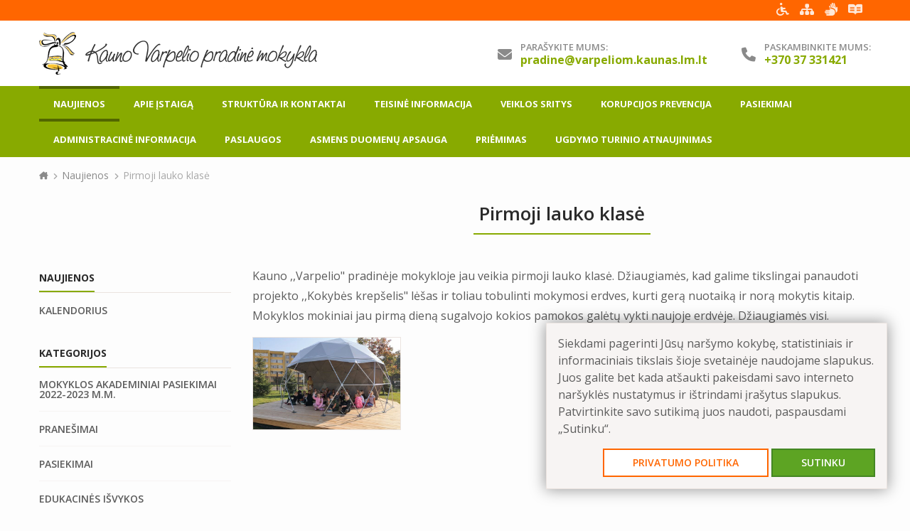

--- FILE ---
content_type: text/html; charset=UTF-8
request_url: https://www.varpeliomokykla.lt/blogas/pirmoji-lauko-klase
body_size: 6250
content:
<!DOCTYPE html>
<html>
<head>
  <meta http-equiv="Content-Type" content="text/html; charset=utf-8"/>
  <meta http-equiv="x-ua-compatible" content="ie=edge">
  <meta name="viewport" content="width=device-width, initial-scale=1.0"/>

  <meta name="robots" content="follow"/>
  <meta name="SKYPE_TOOLBAR" content="SKYPE_TOOLBAR_PARSER_COMPATIBLE"/>

  <link rel="icon" type="image/x-icon" href="/favicon.ico?v=20250110"/>

      <title>Pirmoji lauko klasė | Naujienos | Kauno "Varpelio" pradinė mokykla</title>
  

        <link rel="stylesheet" type="text/css"
          href="/bundles/crencecmsthemeamonamain/libraries/foundation-6.1.2/css/foundation.min.css?v=20250110"/>
    <link rel="stylesheet" type="text/css"
          href="/bundles/crencecmsthemeamonamain/libraries/font-awesome-6.1.1/css/all.min.css?v=20250110"/>
    <link rel="stylesheet" type="text/css"
          href="/bundles/crencecmsthemeamonamain/libraries/mmenu-6.1.8/jquery.mmenu.all.css?v=20250110"/>
    <link rel="stylesheet" type="text/css"
          href="/bundles/crencecmsthemeamonamain/libraries/fancybox-3.1.28/jquery.fancybox.min.css?v=20250110"/>
    <link rel="stylesheet" type="text/css" href="/bundles/crencecmsthemeamonamain/css/main.css?v=20250110"/>
    <link rel="stylesheet" type="text/css" href="/css/style.css?v=20250110"/>
  

  <link rel="stylesheet" type="text/css" href="/bundles/crencecmsthemeamonamain/css/blog.css?v=20250110"/>

  <script type="text/javascript"
          src="/bundles/crencecmsthemeamonamain/js/jquery/jquery-1.10.2.min.js?v=20250110"></script>

            <script async src="https://www.googletagmanager.com/gtag/js?id=G-MKWXF9EFDV"></script>
      <script>
        window.dataLayer = window.dataLayer || [];
        function gtag(){dataLayer.push(arguments);}
        gtag('js', new Date());

        gtag('config', 'G-MKWXF9EFDV');
      </script>
      
  

</head>

<body>



<div id="top-bar">
  <div class="row show-for-large">
    <div class="column">
      
      <div class="accessibility-widget">
        <div class="one">
                      <a href="https://www.varpeliomokykla.lt/versija-neigaliems"><i class="fa-solid fa-wheelchair"></i></a>
                  </div>
        <div class="one">
          <a href="/navigacija/tinklapio-struktura/"><i class="fa-solid fa-sitemap"></i></a>
        </div>
        <div class="one">
                      <a href="https://www.varpeliomokykla.lt/informacija-gestu-kalba"><i class="fa-solid fa-hands"></i></a>
                  </div>
        <div class="one">
                      <a href="https://www.varpeliomokykla.lt/informacija-lengvai-suprantama-kalba"><i class="fa-brands fa-readme"></i></a>
                  </div>
      </div>
    </div>
  </div>
</div>

<div id="header">
  <div class="row">
    <div class="small-20 large-50 large-push-50 columns">
      <div class="widgets-holder">
              
    
          <div class="widget show-for-large">
        <i class="widget-icon fa-solid fa-phone" aria-hidden="true"></i>
        <p class="title">Paskambinkite mums:</p>
        <p class="value">+370 37 331421</p>
      </div>
    
          <div class="widget show-for-large">
        <i class="widget-icon fa-solid fa-envelope" aria-hidden="true"></i>
        <p class="title">Parašykite mums:</p>
        <p class="value">
          <a href="mailto:pradine@varpeliom.kaunas.lm.lt">pradine@varpeliom.kaunas.lm.lt</a>
        </p>
      </div>
      
        
      </div>
    </div>

    <div class="small-60 large-50 large-pull-50 columns logo">
      <a href="/">
        <img class="hide-for-small-only" src="/images/logo.png?v=20250110"/>
        <img src="/images/slogan.png?v=20250110">
      </a>
    </div>

    <div class="small-20 columns hide-for-large mobile-menu">
            <nav id="main_menu-mobile">
    <ul>
          <li class="selected in-path">
                  <a href="/blogas">
            Naujienos
          </a>
        
                      <ul>
          <li class=" ">
                  <a href="/kalendorius/">
            Kalendorius
          </a>
        
              </li>
          </ul>
  

              </li>
          <li class=" ">
                  <a href="/apie-istaiga">
            Apie įstaigą
          </a>
        
                      <ul>
          <li class=" ">
                  <a href="/istorija">
            Istorija
          </a>
        
              </li>
          <li class=" ">
                  <a href="/renginiai">
            Renginiai
          </a>
        
              </li>
          <li class=" ">
                  <a href="/partneriai">
            Partneriai
          </a>
        
              </li>
          </ul>
  

              </li>
          <li class=" ">
                  <a href="/kontaktai/">
            Struktūra ir kontaktai
          </a>
        
                      <ul>
          <li class=" ">
                  <a href="/valdymo-strukturos-schema">
            Mokyklos organizacinė struktūra
          </a>
        
              </li>
          <li class=" ">
                  <a href="/pedagogai">
            Pedagogai
          </a>
        
              </li>
          <li class=" ">
                  <a href="/vadovai">
            Vadovai
          </a>
        
              </li>
          <li class=" ">
                  <a href="/mokyklos-taryba">
            Mokyklos taryba
          </a>
        
              </li>
          <li class=" ">
                  <a href="/vaiko-geroves-komisija">
            Vaiko gerovės komisija
          </a>
        
              </li>
          <li class=" ">
                  <a href="/laisvos-darbo-vietos">
            Laisvos darbo vietos
          </a>
        
              </li>
          </ul>
  

              </li>
          <li class=" ">
                  <a href="/teisine-informacija">
            Teisinė informacija
          </a>
        
                      <ul>
          <li class=" ">
                  <a href="/teises-aktu-pazeidimai">
            Teisės aktų pažeidimai
          </a>
        
              </li>
          <li class=" ">
                  <a href="/praneseju-apsauga">
            Pranešėjų apsauga
          </a>
        
              </li>
          </ul>
  

              </li>
          <li class=" ">
                  <a href="/pradinis-ugdymas">
            Veiklos sritys
          </a>
        
                      <ul>
          <li class=" ">
                  <a href="/pradinis-ugdymas">
            Pradinis ugdymas
          </a>
        
              </li>
          <li class=" ">
                  <a href="/neformalus-ugdymas">
            Neformalus ugdymas
          </a>
        
              </li>
          </ul>
  

              </li>
          <li class=" ">
                  <a href="/korupcijos-prevencija">
            Korupcijos prevencija
          </a>
        
              </li>
          <li class=" ">
                  <a href="https://www.varpeliomokykla.lt/blogas/kategorija/pasiekimai" target="_self">
            Pasiekimai
          </a>
        
                      <ul>
          <li class=" ">
                  <a href="/timss-tyrimo-rezultatai">
            TIMSS tyrimo rezultatai
          </a>
        
              </li>
          <li class=" ">
                  <a href="/stipri-geros-mokyklos-pozymiu-turinti-mokykla">
            Stipri geros mokyklos požymių turinti mokykla
          </a>
        
              </li>
          <li class=" ">
                  <a href="/mokyklos-pazangos-ataskaitos">
            Mokyklos pažangos ataskaitos
          </a>
        
              </li>
          <li class=" ">
                  <a href="https://www.varpeliomokykla.lt/blogas/kategorija/mokyklos-akademiniai-pasiekimai" target="_self">
            Mokyklos akademiniai pasiekimai
          </a>
        
              </li>
          </ul>
  

              </li>
          <li class=" ">
                  <a href="/aktualus-dokumentai">
            Administracinė informacija
          </a>
        
                      <ul>
          <li class=" ">
                  <a href="/aktualus-dokumentai">
            Mokyklos dokumentai
          </a>
        
              </li>
          <li class=" ">
                  <a href="/planavimo-dokumentai">
            Planavimo dokumentai
          </a>
        
              </li>
          <li class=" ">
                  <a href="/dokumentu-sablonai-darbuotojams">
            Dokumentų šablonai darbuotojams
          </a>
        
              </li>
          <li class=" ">
                  <a href="/dokumentu-sablonai-tevams">
            Dokumentų šablonai mokinių tėvams
          </a>
        
              </li>
          <li class=" ">
                  <a href="/menesio-veiklos-planas">
            Mėnesio veiklos planas
          </a>
        
              </li>
          <li class=" ">
                  <a href="/finansines-ataskaitos">
            Finansinės ataskaitos
          </a>
        
              </li>
          <li class=" ">
                  <a href="/biudzeto-vykdymo-ataskaitos">
            Biudžeto vykdymo ataskaitos
          </a>
        
              </li>
          <li class=" ">
                  <a href="/lesos-veiklai-viesinti">
            Lėšos veiklai viešinti
          </a>
        
              </li>
          <li class=" ">
                  <a href="/darbo-uzmokestis">
            Darbo užmokestis
          </a>
        
              </li>
          <li class=" ">
                  <a href="/nuomojamos-patalpos">
            Nuomojamos patalpos
          </a>
        
              </li>
          <li class=" ">
                  <a href="/tarnybiniai-automobiliai">
            Tarnybiniai automobiliai
          </a>
        
              </li>
          <li class=" ">
                  <a href="/biblioteka">
            Biblioteka
          </a>
        
              </li>
          <li class=" ">
                  <a href="/viesieji-pirkimai">
            Viešieji pirkimai
          </a>
        
              </li>
          <li class=" ">
                  <a href="/tvarkarasciai">
            Tvarkaraščiai
          </a>
        
              </li>
          </ul>
  

              </li>
          <li class=" ">
                  <a href="/specialistu-pagalba">
            Paslaugos
          </a>
        
                      <ul>
          <li class=" ">
                  <a href="/specialistu-pagalba">
            Specialistų pagalba
          </a>
        
              </li>
          <li class=" ">
                  <a href="/mokamos-paslaugos">
            Maitinimas
          </a>
        
              </li>
          <li class=" ">
                  <a href="/tevu-svietimas">
            Tėvų švietimas
          </a>
        
              </li>
          </ul>
  

              </li>
          <li class=" ">
                  <a href="/asmens-duomenu-apsauga">
            Asmens duomenų apsauga
          </a>
        
              </li>
          <li class=" ">
                  <a href="/priemimas">
            Priėmimas
          </a>
        
              </li>
          <li class=" ">
                  <a href="/ugdymo-turinio-atnaujinimas">
            Ugdymo turinio atnaujinimas
          </a>
        
              </li>
              <div class="mmenu-footer">
        
        
          <div class="accessibility-widget">
    <div class="one">
              <a href="https://www.varpeliomokykla.lt/versija-neigaliems"><i class="fa-solid fa-wheelchair"></i></a>
          </div>
    <div class="one">
      <a href="/navigacija/tinklapio-struktura/"><i class="fa-solid fa-sitemap"></i></a>
    </div>
    <div class="one">
              <a href="https://www.varpeliomokykla.lt/informacija-gestu-kalba"><i class="fa-solid fa-hands"></i></a>
          </div>
    <div class="one">
              <a href="https://www.varpeliomokykla.lt/informacija-lengvai-suprantama-kalba"><i class="fa-brands fa-readme"></i></a>
          </div>
  </div>

                    
      </div>
      </ul>
      </nav>
  
  <a id="mobile-menu-button" class="mobile-nav-toggle" href="#main_menu-mobile"></a>

  <script type="text/javascript">
    $(document).ready(function () {
      $("#main_menu-mobile").mmenu({
        extensions: ["border-full", "pagedim-black"],
        iconPanels: true,
        navbars: [true],
        navbar: {
          title: "Kauno &quot;Varpelio&quot; pradinė mokykla"
        },
        offCanvas: {
          position: "right",
          zposition: "front"
        },
        backButton: {
          close: "true"
        }
      });
    });
  </script>

    </div>
  </div>
</div>

<div id="main-menu">
  <div class="row">
    <div class="column">
        <ul id="main_menu" >
          <li class="main-menu-logo">
        <a href="/">
          <img src="/images/logo.png?v=20250110"/>
        </a>
      </li>
              <li class="has-dropdown  selected in-path">
                  <a href="/blogas">
            Naujienos
          </a>
        
                    <ul class="dropdown">
              <li class="   ">
                  <a href="/kalendorius/">
            Kalendorius
          </a>
        
              </li>
      </ul>

  

              </li>
          <li class="has-dropdown   ">
                  <a href="/apie-istaiga">
            Apie įstaigą
          </a>
        
                    <ul class="dropdown">
              <li class="   ">
                  <a href="/istorija">
            Istorija
          </a>
        
              </li>
          <li class="   ">
                  <a href="/renginiai">
            Renginiai
          </a>
        
              </li>
          <li class="   ">
                  <a href="/partneriai">
            Partneriai
          </a>
        
              </li>
      </ul>

  

              </li>
          <li class="has-dropdown   ">
                  <a href="/kontaktai/">
            Struktūra ir kontaktai
          </a>
        
                    <ul class="dropdown">
              <li class="   ">
                  <a href="/valdymo-strukturos-schema">
            Mokyklos organizacinė struktūra
          </a>
        
              </li>
          <li class="   ">
                  <a href="/pedagogai">
            Pedagogai
          </a>
        
              </li>
          <li class="   ">
                  <a href="/vadovai">
            Vadovai
          </a>
        
              </li>
          <li class="   ">
                  <a href="/mokyklos-taryba">
            Mokyklos taryba
          </a>
        
              </li>
          <li class="   ">
                  <a href="/vaiko-geroves-komisija">
            Vaiko gerovės komisija
          </a>
        
              </li>
          <li class="   ">
                  <a href="/laisvos-darbo-vietos">
            Laisvos darbo vietos
          </a>
        
              </li>
      </ul>

  

              </li>
          <li class="has-dropdown   ">
                  <a href="/teisine-informacija">
            Teisinė informacija
          </a>
        
                    <ul class="dropdown">
              <li class="   ">
                  <a href="/teises-aktu-pazeidimai">
            Teisės aktų pažeidimai
          </a>
        
              </li>
          <li class="   ">
                  <a href="/praneseju-apsauga">
            Pranešėjų apsauga
          </a>
        
              </li>
      </ul>

  

              </li>
          <li class="has-dropdown   ">
                  <a href="/pradinis-ugdymas">
            Veiklos sritys
          </a>
        
                    <ul class="dropdown">
              <li class="   ">
                  <a href="/pradinis-ugdymas">
            Pradinis ugdymas
          </a>
        
              </li>
          <li class="   ">
                  <a href="/neformalus-ugdymas">
            Neformalus ugdymas
          </a>
        
              </li>
      </ul>

  

              </li>
          <li class="   ">
                  <a href="/korupcijos-prevencija">
            Korupcijos prevencija
          </a>
        
              </li>
          <li class="has-dropdown   ">
                  <a href="https://www.varpeliomokykla.lt/blogas/kategorija/pasiekimai" target="_self">
            Pasiekimai
          </a>
        
                    <ul class="dropdown">
              <li class="   ">
                  <a href="/timss-tyrimo-rezultatai">
            TIMSS tyrimo rezultatai
          </a>
        
              </li>
          <li class="   ">
                  <a href="/stipri-geros-mokyklos-pozymiu-turinti-mokykla">
            Stipri geros mokyklos požymių turinti mokykla
          </a>
        
              </li>
          <li class="   ">
                  <a href="/mokyklos-pazangos-ataskaitos">
            Mokyklos pažangos ataskaitos
          </a>
        
              </li>
          <li class="   ">
                  <a href="https://www.varpeliomokykla.lt/blogas/kategorija/mokyklos-akademiniai-pasiekimai" target="_self">
            Mokyklos akademiniai pasiekimai
          </a>
        
              </li>
      </ul>

  

              </li>
          <li class="has-dropdown   ">
                  <a href="/aktualus-dokumentai">
            Administracinė informacija
          </a>
        
                    <ul class="dropdown">
              <li class="   ">
                  <a href="/aktualus-dokumentai">
            Mokyklos dokumentai
          </a>
        
              </li>
          <li class="   ">
                  <a href="/planavimo-dokumentai">
            Planavimo dokumentai
          </a>
        
              </li>
          <li class="   ">
                  <a href="/dokumentu-sablonai-darbuotojams">
            Dokumentų šablonai darbuotojams
          </a>
        
              </li>
          <li class="   ">
                  <a href="/dokumentu-sablonai-tevams">
            Dokumentų šablonai mokinių tėvams
          </a>
        
              </li>
          <li class="   ">
                  <a href="/menesio-veiklos-planas">
            Mėnesio veiklos planas
          </a>
        
              </li>
          <li class="   ">
                  <a href="/finansines-ataskaitos">
            Finansinės ataskaitos
          </a>
        
              </li>
          <li class="   ">
                  <a href="/biudzeto-vykdymo-ataskaitos">
            Biudžeto vykdymo ataskaitos
          </a>
        
              </li>
          <li class="   ">
                  <a href="/lesos-veiklai-viesinti">
            Lėšos veiklai viešinti
          </a>
        
              </li>
          <li class="   ">
                  <a href="/darbo-uzmokestis">
            Darbo užmokestis
          </a>
        
              </li>
          <li class="   ">
                  <a href="/nuomojamos-patalpos">
            Nuomojamos patalpos
          </a>
        
              </li>
          <li class="   ">
                  <a href="/tarnybiniai-automobiliai">
            Tarnybiniai automobiliai
          </a>
        
              </li>
          <li class="   ">
                  <a href="/biblioteka">
            Biblioteka
          </a>
        
              </li>
          <li class="   ">
                  <a href="/viesieji-pirkimai">
            Viešieji pirkimai
          </a>
        
              </li>
          <li class="   ">
                  <a href="/tvarkarasciai">
            Tvarkaraščiai
          </a>
        
              </li>
      </ul>

  

              </li>
          <li class="has-dropdown   ">
                  <a href="/specialistu-pagalba">
            Paslaugos
          </a>
        
                    <ul class="dropdown">
              <li class="   ">
                  <a href="/specialistu-pagalba">
            Specialistų pagalba
          </a>
        
              </li>
          <li class="   ">
                  <a href="/mokamos-paslaugos">
            Maitinimas
          </a>
        
              </li>
          <li class="   ">
                  <a href="/tevu-svietimas">
            Tėvų švietimas
          </a>
        
              </li>
      </ul>

  

              </li>
          <li class="   ">
                  <a href="/asmens-duomenu-apsauga">
            Asmens duomenų apsauga
          </a>
        
              </li>
          <li class="   ">
                  <a href="/priemimas">
            Priėmimas
          </a>
        
              </li>
          <li class="   ">
                  <a href="/ugdymo-turinio-atnaujinimas">
            Ugdymo turinio atnaujinimas
          </a>
        
              </li>
      </ul>

      <div class="menu-indicators">
      
      
          </div>
  
  <script type="text/javascript">
    $(document).ready(function () {
      $('#main_menu').find('.dropdown').each(function () {
        $(this).parent().eq(0).hover(function () {
          $('.dropdown:eq(0)', this).stop(true, true).slideDown('fast');
        }, function () {
          $('.dropdown:eq(0)', this).stop(true, true).delay(100).slideUp('fast');
        });
      });
    });
  </script>

    </div>
  </div>
</div>

  <div class="breadcrumb-holder">
    <div class="row">
      <div class="column">
        <ul class="breadcrumb">
          <li>
            <a href="/">
              <i class="fa-solid fa-house-chimney" aria-hidden="true"></i>
                          </a>
          </li>
          <li>
            <a href="/blogas">Naujienos</a>
          </li>
                    <li>
            Pirmoji lauko klasė
          </li>
        </ul>
      </div>
    </div>
  </div>



<div id="content">
    <div class="row">
    <div class="medium-30 large-25 column side-bar-holder hide-for-small-only">
                    <div class="sidebar-tree-list">
      <div class="title">
        <span>
                      <a href="/blogas">
              Naujienos
            </a>
                  </span>
      </div>
            <ul>
              <li class=" ">
                      <a href="/kalendorius/">
              Kalendorius
            </a>
          
                  </li>
          </ul>
  
    </div>
  

              <div class="sidebar-tree-list">
      <div class="title">
        <span>Kategorijos</span>
      </div>
      <ul>
                  <li class=" ">
            <a href="/blogas/kategorija/mokyklos-akademiniai-pasiekimai">
              Mokyklos akademiniai pasiekimai 2022-2023 m.m.
            </a>
          </li>
                  <li class=" ">
            <a href="/blogas/kategorija/pranesimai">
              Pranešimai
            </a>
          </li>
                  <li class=" ">
            <a href="/blogas/kategorija/pasiekimai">
              Pasiekimai
            </a>
          </li>
                  <li class=" ">
            <a href="/blogas/kategorija/isvykos">
              Edukacinės išvykos
            </a>
          </li>
                  <li class=" ">
            <a href="/blogas/kategorija/karjeros-diena">
              Tėvų karjeros diena
            </a>
          </li>
                  <li class=" ">
            <a href="/blogas/kategorija/varpelio-alumni">
              Varpelio Alumni
            </a>
          </li>
                      </ul>
    </div>
  
          <div class="row grid small-up-1 partners-list">
    <div class="side-menu-holder">
                
<div class="column partner">
  <div class="list-box-holder">
    <div class="image">
      <a href="https://www.manodienynas.lt/" target="_blank">        <img alt="Elektroninis dienynas"
             title="Elektroninis dienynas"
             src="/data/images/partners/list/new-logo.png?v=20250110">
      </a>    </div>

          <div class="details-area">
        <h3 class="title">
          <a href="https://www.manodienynas.lt/" target="_blank">            Elektroninis dienynas
          </a>        </h3>
      </div>
      </div>
</div>

                
<div class="column partner">
  <div class="list-box-holder">
    <div class="image">
      <a href="http://smalsutis.eu/" target="_blank">        <img alt="Gabumų akademija"
             title="Gabumų akademija"
             src="/data/images/partners/list/traukinys.png?v=20250110">
      </a>    </div>

          <div class="details-area">
        <h3 class="title">
          <a href="http://smalsutis.eu/" target="_blank">            Gabumų akademija
          </a>        </h3>
      </div>
      </div>
</div>

                
<div class="column partner">
  <div class="list-box-holder">
    <div class="image">
      <a href="/projektas-vedlys" target="_blank">        <img alt="ES regioninės plėtros fondas"
             title="ES regioninės plėtros fondas"
             src="/data/images/partners/list/kuriame-lietuvos-ateiti-transp.png?v=20250110">
      </a>    </div>

          <div class="details-area">
        <h3 class="title">
          <a href="/projektas-vedlys" target="_blank">            ES regioninės plėtros fondas
          </a>        </h3>
      </div>
      </div>
</div>

                
<div class="column partner">
  <div class="list-box-holder">
    <div class="image">
      <a href="/kokybes-krepselis" target="_self">        <img alt="Kokybės krepšelis"
             title="Kokybės krepšelis"
             src="/data/images/partners/list/kk_projekto_logo.jpg?v=20250110">
      </a>    </div>

          <div class="details-area">
        <h3 class="title">
          <a href="/kokybes-krepselis" target="_self">            Kokybės krepšelis
          </a>        </h3>
      </div>
      </div>
</div>

          </div>
  </div>

          </div>
    <div class="small-100 medium-70 large-75 column">
              <div class="row">
    <div class="column">
      <div class="separated-heading">
        <h1 class="main-title">
          Pirmoji lauko klasė
        </h1>
      </div>
    </div>
  </div>

  <div class="row">
    <div class="small-100 column">
      <div class="row article-view">
        <div class="column content">
                                                    <p>Kauno ,,Varpelio&quot; pradinėje mokykloje jau veikia pirmoji lauko klasė. Džiaugiamės, kad galime tikslingai panaudoti projekto ,,Kokybės krep&scaron;elis&quot; lė&scaron;as ir toliau tobulinti mokymosi erdves, kurti gerą nuotaiką ir norą mokytis kitaip. Mokyklos mokiniai jau pirmą dieną sugalvojo kokios pamokos galėtų vykti naujoje erdvėje. Džiaugiamės visi.</p>
              
                                                              
                              <div
                    class="row collapse grid small-up-2 medium-up-3 large-up-4 content-gallery">
                                                            <div class="image-thumbnail column">
                        <a href="/data/images/blog/gallery/large/img_20200925_120736.jpg?v=20250110"
                           data-fancybox-setup="default" data-fancybox="blog-item-images-112">
                          <img alt="Pirmoji lauko klasė"
                               title="Pirmoji lauko klasė"
                               src="/data/images/blog/gallery/list/img_20200925_120736.jpg?v=20250110">
                                                  </a>
                      </div>
                                                      </div>
                                            </div>
      </div>
    </div>
  </div>
          </div>
  </div>
  </div>

<footer>
  <div class="row company-info">

          <div class="column">
        <div class="title">
          Kauno &quot;Varpelio&quot; pradinė mokykla
        </div>
        
              </div>
      </div>

  <div class="row">
    <div class="medium-30 column contact-info">
              <div class="title">
          Kontaktinė informacija
        </div>
                  <div class="sub-title">Adresas</div>
          <div class="line">
            Vakarų g. 15, Kaunas, LT-51307<br/>
            
          </div>
                          <div class="sub-title">El.pašto adresas</div>
          <div class="line">
            <a href="mailto:pradine@varpeliom.kaunas.lm.lt">pradine@varpeliom.kaunas.lm.lt</a>
          </div>
                          <div class="sub-title">Telefono numeris</div>
                      <div class="line">
              <a href="tel:+370 37 331421">+370 37 331421</a>
            </div>
                                      </div>

    <div class="medium-70 column">
        <div class="row footer-widgets-cont">
          <div class="medium-100 large-50 column widget">
        <div class="title">
          Pamokų laikas
        </div>
        <div class="row grid small-up-1 widget-links">
                      <div class="column">
                              <span>1. 8:30 - 9:15</span>
                          </div>
                      <div class="column">
                              <span>2. 9:25 - 10:10</span>
                          </div>
                      <div class="column">
                              <span>3. 10:20 - 11:05</span>
                          </div>
                      <div class="column">
                              <span>4. 11:35 - 12:20</span>
                          </div>
                      <div class="column">
                              <span>5. 12:30 - 13:15</span>
                          </div>
                      <div class="column">
                              <span>6. 13:30 - 14:15</span>
                          </div>
                      <div class="column">
                              <span>7. 14:30 - 15:15</span>
                          </div>
                      <div class="column">
                              <span>8. 15:30 - 16:15</span>
                          </div>
                      <div class="column">
                              <span>9. 16:30 - 17:15</span>
                          </div>
                  </div>
      </div>
          <div class="medium-100 large-50 column widget">
        <div class="title">
          Atostogos
        </div>
        <div class="row grid small-up-1 widget-links">
                      <div class="column">
                              <span>2025-11-03 - 2025-11-07</span>
                          </div>
                      <div class="column">
                              <span>2025-12-29 - 2026-01-02</span>
                          </div>
                      <div class="column">
                              <span>2026-02-17 - 2026-02-20</span>
                          </div>
                      <div class="column">
                              <span>2026-03-30 - 2026-04-05</span>
                          </div>
                      <div class="column">
                              <span>2026-06-06 - 2026-08-31</span>
                          </div>
                  </div>
      </div>
      </div>


        <div class="row footer-menu-holder">
    <div class="small-100 column">
      <ul id="footer_menu">
                  <li class="selected in-path">
                          <a href="/blogas">
                Naujienos
              </a>
                      </li>
                  <li class=" ">
                          <a href="/kontaktai/">
                Kontaktai
              </a>
                      </li>
              </ul>
    </div>
  </div>


      <div class="row copyright">
        <div class="small-60 column">
          Visos teisės saugomos.
          &copy;
                      2026
                    Kauno &quot;Varpelio&quot; pradinė mokykla.
        </div>
        <div class="small-40 column lang">
            
        </div>
      </div>
    </div>
  </div>
</footer>

<div id="to-top" class="to-top"><i class="fa-solid fa-arrow-up" aria-hidden="true"></i></div>

<div class="cookie-consent-holder">
  <div class="text">
    Siekdami pagerinti Jūsų naršymo kokybę, statistiniais ir informaciniais tikslais šioje svetainėje naudojame slapukus. Juos galite bet kada atšaukti pakeisdami savo interneto naršyklės nustatymus ir ištrindami įrašytus slapukus. Patvirtinkite savo sutikimą juos naudoti, paspausdami „Sutinku“.
  </div>
  <div class="actions">
          <a class="button" href="https://www.varpeliomokykla.lt/privatumo-politika" target="_blank" data-fancybox data-type="ajax" data-src="https://www.varpeliomokykla.lt/privatumo-politika">Privatumo politika</a>
        <button id="accept-cookies-button" class="button success inverted">Sutinku</button>
  </div>
</div>

    <script type="text/javascript" src="/bundles/fosjsrouting/js/router.js?v=20250110"></script>
  <script type="text/javascript" src="/js/routing?callback=fos.Router.setData"></script>

  <script type="text/javascript"
          src="/bundles/crencecmsthemeamonamain/js/jquery/jquery-migrate-1.2.1.min.js?v=20250110"></script>

  <script type="text/javascript"
          src="/bundles/crencecmsthemeamonamain/js/jquery.sticky.js?v=20250110"></script>
  <script type="text/javascript" src="/bundles/crencecmsthemeamonamain/js/functions.js?v=20250110"></script>

  <script type="text/javascript"
          src="/bundles/crencecmsthemeamonamain/libraries/foundation-6.1.2/js/vendor/what-input.min.js?v=20250110"></script>
  <script type="text/javascript"
          src="/bundles/crencecmsthemeamonamain/libraries/foundation-6.1.2/js/foundation.min.js?v=20250110"></script>
  <script type="text/javascript"
          src="/bundles/crencecmsthemeamonamain/libraries/foundation-6.1.2/js/app.js?v=20250110"></script>

  <script type="text/javascript"
          src="/bundles/crencecmsthemeamonamain/libraries/mmenu-6.1.8/jquery.mmenu.all.js?v=20250110"></script>

  <script type="text/javascript"
          src="/bundles/crencecmsthemeamonamain/libraries/fancybox-3.1.28/jquery.fancybox.min.js?v=20250110"></script>

  <script type="text/javascript">
    function showCookieConsentIfNeeded() {
      if (getCookie('crnc_cca') !== '1') {
        $('.cookie-consent-holder').show();
      }
    }

    function getCookie(cname) {
      let name = cname + "=";
      let decodedCookie = decodeURIComponent(document.cookie);
      let ca = decodedCookie.split(';');
      for (let i = 0; i < ca.length; i++) {
        let c = ca[i];
        while (c.charAt(0) == ' ') {
          c = c.substring(1);
        }
        if (c.indexOf(name) == 0) {
          return c.substring(name.length, c.length);
        }
      }

      return "";
    }

    $(document).ready(function () {
      fixFooter();

      // Sticky Top Menu
      if ($().sticky) {
        $('#header').sticky();
        $('#main-menu').sticky();
      }

      showCookieConsentIfNeeded();

      $('#accept-cookies-button').click(function () {
        const d = new Date();
        d.setTime(d.getTime() + (365 * 24 * 60 * 60 * 1000));
        let expires = "expires=" + d.toUTCString();
        document.cookie = "crnc_cca=1;" + expires + ";path=/";

        $('.cookie-consent-holder').hide();
      });

      $("[data-fancybox][data-type='ajax']").fancybox({
        touch: false
      });

      // Dependant inputs toggle
      $('[data-visibility-parent]').each(function () {
        var value = $(this).attr('type') === 'checkbox' ? $(this).prop('checked') ? 1 : 0 : $(this).val();
        $('[data-show-for-' + $(this).attr('data-visibility-parent') + ']').closest('div.row').hide();
        $('[data-show-for-' + $(this).attr('data-visibility-parent') + '=' + value + ']').closest('div.row').show();
      }).on("change", function () {
        var value = $(this).attr('type') === 'checkbox' ? $(this).prop('checked') ? 1 : 0 : $(this).val();
        $('[data-show-for-' + $(this).attr('data-visibility-parent') + ']').closest('div.row').hide();
        $('[data-show-for-' + $(this).attr('data-visibility-parent') + '=' + value + ']').closest('div.row').show();
      });

      // Scroll to top button
      var toTop = $('#to-top');
      $(window).scroll(function () {
        if ($(this).scrollTop() > 1) {
          toTop.css({bottom: '11px'});
        } else {
          toTop.css({bottom: '-50px'});
        }
      });
      toTop.click(function () {
        $('html, body').animate({scrollTop: '0px'}, 800);
        return false;
      });
    });

    $(window).load(function () {
      fixFooter();
    });

    $(window).resize(function () {
      fixFooter();
    });
  </script>


  <script type="text/javascript">
    $("[data-fancybox-setup='default']").fancybox({
      loop: true,
      infobar: true,
      buttons: [
        'close'
      ],
      idleTime: 600,
      protect: true,
      mobile: {
        clickContent: function (current) {
          return current.type === 'image' ? false : false;
        },
        clickSlide: function (current) {
          return current.type === 'image' ? 'close' : 'close';
        }
      }
    });
  </script>

  

</body>
</html>


--- FILE ---
content_type: text/css
request_url: https://www.varpeliomokykla.lt/bundles/crencecmsthemeamonamain/libraries/foundation-6.1.2/css/foundation.min.css?v=20250110
body_size: 17788
content:
@charset "UTF-8";.fade-in.mui-enter,.fade-out.mui-leave,.hinge-in-from-bottom.mui-enter,.hinge-in-from-left.mui-enter,.hinge-in-from-middle-x.mui-enter,.hinge-in-from-middle-y.mui-enter,.hinge-in-from-right.mui-enter,.hinge-in-from-top.mui-enter,.hinge-out-from-bottom.mui-leave,.hinge-out-from-left.mui-leave,.hinge-out-from-middle-x.mui-leave,.hinge-out-from-middle-y.mui-leave,.hinge-out-from-right.mui-leave,.hinge-out-from-top.mui-leave,.scale-in-down.mui-enter,.scale-in-up.mui-enter,.scale-out-down.mui-leave,.scale-out-up.mui-leave,.slide-in-down.mui-enter,.slide-in-left.mui-enter,.slide-in-right.mui-enter,.slide-in-up.mui-enter,.slide-out-down.mui-leave,.slide-out-left.mui-leave,.slide-out-right.mui-leave,.slide-out-up.mui-leave,.spin-in-ccw.mui-enter,.spin-in.mui-enter,.spin-out-ccw.mui-leave,.spin-out.mui-leave{transition-duration:.5s;transition-timing-function:linear}.slide-in-down.mui-enter{-webkit-transform:translateY(-100%);transform:translateY(-100%);transition-property:opacity,-webkit-transform;transition-property:transform,opacity;transition-property:transform,opacity,-webkit-transform;-webkit-backface-visibility:hidden;backface-visibility:hidden}.slide-in-down.mui-enter.mui-enter-active{-webkit-transform:translateY(0);transform:translateY(0)}.slide-in-left.mui-enter{-webkit-transform:translateX(-100%);transform:translateX(-100%);transition-property:opacity,-webkit-transform;transition-property:transform,opacity;transition-property:transform,opacity,-webkit-transform;-webkit-backface-visibility:hidden;backface-visibility:hidden}.slide-in-left.mui-enter.mui-enter-active{-webkit-transform:translateX(0);transform:translateX(0)}.slide-in-up.mui-enter{-webkit-transform:translateY(100%);transform:translateY(100%);transition-property:opacity,-webkit-transform;transition-property:transform,opacity;transition-property:transform,opacity,-webkit-transform;-webkit-backface-visibility:hidden;backface-visibility:hidden}.slide-in-up.mui-enter.mui-enter-active{-webkit-transform:translateY(0);transform:translateY(0)}.slide-in-right.mui-enter{-webkit-transform:translateX(100%);transform:translateX(100%);transition-property:opacity,-webkit-transform;transition-property:transform,opacity;transition-property:transform,opacity,-webkit-transform;-webkit-backface-visibility:hidden;backface-visibility:hidden}.slide-in-right.mui-enter.mui-enter-active{-webkit-transform:translateX(0);transform:translateX(0)}.slide-out-down.mui-leave{-webkit-transform:translateY(0);transform:translateY(0);transition-property:opacity,-webkit-transform;transition-property:transform,opacity;transition-property:transform,opacity,-webkit-transform;-webkit-backface-visibility:hidden;backface-visibility:hidden}.slide-out-down.mui-leave.mui-leave-active{-webkit-transform:translateY(-100%);transform:translateY(-100%)}.slide-out-right.mui-leave{-webkit-transform:translateX(0);transform:translateX(0);transition-property:opacity,-webkit-transform;transition-property:transform,opacity;transition-property:transform,opacity,-webkit-transform;-webkit-backface-visibility:hidden;backface-visibility:hidden}.slide-out-right.mui-leave.mui-leave-active{-webkit-transform:translateX(100%);transform:translateX(100%)}.slide-out-up.mui-leave{-webkit-transform:translateY(0);transform:translateY(0);transition-property:opacity,-webkit-transform;transition-property:transform,opacity;transition-property:transform,opacity,-webkit-transform;-webkit-backface-visibility:hidden;backface-visibility:hidden}.slide-out-up.mui-leave.mui-leave-active{-webkit-transform:translateY(-100%);transform:translateY(-100%)}.slide-out-left.mui-leave{-webkit-transform:translateX(0);transform:translateX(0);transition-property:opacity,-webkit-transform;transition-property:transform,opacity;transition-property:transform,opacity,-webkit-transform;-webkit-backface-visibility:hidden;backface-visibility:hidden}.slide-out-left.mui-leave.mui-leave-active{-webkit-transform:translateX(-100%);transform:translateX(-100%)}.fade-in.mui-enter{opacity:0;transition-property:opacity}.fade-in.mui-enter.mui-enter-active{opacity:1}.fade-out.mui-leave{opacity:1;transition-property:opacity}.fade-out.mui-leave.mui-leave-active{opacity:0}.hinge-in-from-top.mui-enter{-webkit-transform:perspective(2000px) rotateX(-90deg);transform:perspective(2000px) rotateX(-90deg);-webkit-transform-origin:top;transform-origin:top;transition-property:opacity,-webkit-transform;transition-property:transform,opacity;transition-property:transform,opacity,-webkit-transform;opacity:0}.hinge-in-from-top.mui-enter.mui-enter-active{-webkit-transform:perspective(2000px) rotate(0deg);transform:perspective(2000px) rotate(0deg);opacity:1}.hinge-in-from-right.mui-enter{-webkit-transform:perspective(2000px) rotateY(-90deg);transform:perspective(2000px) rotateY(-90deg);-webkit-transform-origin:right;transform-origin:right;transition-property:opacity,-webkit-transform;transition-property:transform,opacity;transition-property:transform,opacity,-webkit-transform;opacity:0}.hinge-in-from-right.mui-enter.mui-enter-active{-webkit-transform:perspective(2000px) rotate(0deg);transform:perspective(2000px) rotate(0deg);opacity:1}.hinge-in-from-bottom.mui-enter{-webkit-transform:perspective(2000px) rotateX(90deg);transform:perspective(2000px) rotateX(90deg);-webkit-transform-origin:bottom;transform-origin:bottom;transition-property:opacity,-webkit-transform;transition-property:transform,opacity;transition-property:transform,opacity,-webkit-transform;opacity:0}.hinge-in-from-bottom.mui-enter.mui-enter-active{-webkit-transform:perspective(2000px) rotate(0deg);transform:perspective(2000px) rotate(0deg);opacity:1}.hinge-in-from-left.mui-enter{-webkit-transform:perspective(2000px) rotateY(90deg);transform:perspective(2000px) rotateY(90deg);-webkit-transform-origin:left;transform-origin:left;transition-property:opacity,-webkit-transform;transition-property:transform,opacity;transition-property:transform,opacity,-webkit-transform;opacity:0}.hinge-in-from-left.mui-enter.mui-enter-active{-webkit-transform:perspective(2000px) rotate(0deg);transform:perspective(2000px) rotate(0deg);opacity:1}.hinge-in-from-middle-x.mui-enter{-webkit-transform:perspective(2000px) rotateX(-90deg);transform:perspective(2000px) rotateX(-90deg);-webkit-transform-origin:center;transform-origin:center;transition-property:opacity,-webkit-transform;transition-property:transform,opacity;transition-property:transform,opacity,-webkit-transform;opacity:0}.hinge-in-from-middle-x.mui-enter.mui-enter-active{-webkit-transform:perspective(2000px) rotate(0deg);transform:perspective(2000px) rotate(0deg);opacity:1}.hinge-in-from-middle-y.mui-enter{-webkit-transform:perspective(2000px) rotateY(-90deg);transform:perspective(2000px) rotateY(-90deg);-webkit-transform-origin:center;transform-origin:center;transition-property:opacity,-webkit-transform;transition-property:transform,opacity;transition-property:transform,opacity,-webkit-transform;opacity:0}.hinge-in-from-middle-y.mui-enter.mui-enter-active,.hinge-out-from-top.mui-leave{-webkit-transform:perspective(2000px) rotate(0deg);transform:perspective(2000px) rotate(0deg);opacity:1}.hinge-out-from-top.mui-leave{-webkit-transform-origin:top;transform-origin:top;transition-property:opacity,-webkit-transform;transition-property:transform,opacity;transition-property:transform,opacity,-webkit-transform}.hinge-out-from-top.mui-leave.mui-leave-active{-webkit-transform:perspective(2000px) rotateX(-90deg);transform:perspective(2000px) rotateX(-90deg);opacity:0}.hinge-out-from-right.mui-leave{-webkit-transform:perspective(2000px) rotate(0deg);transform:perspective(2000px) rotate(0deg);-webkit-transform-origin:right;transform-origin:right;transition-property:opacity,-webkit-transform;transition-property:transform,opacity;transition-property:transform,opacity,-webkit-transform;opacity:1}.hinge-out-from-right.mui-leave.mui-leave-active{-webkit-transform:perspective(2000px) rotateY(-90deg);transform:perspective(2000px) rotateY(-90deg);opacity:0}.hinge-out-from-bottom.mui-leave{-webkit-transform:perspective(2000px) rotate(0deg);transform:perspective(2000px) rotate(0deg);-webkit-transform-origin:bottom;transform-origin:bottom;transition-property:opacity,-webkit-transform;transition-property:transform,opacity;transition-property:transform,opacity,-webkit-transform;opacity:1}.hinge-out-from-bottom.mui-leave.mui-leave-active{-webkit-transform:perspective(2000px) rotateX(90deg);transform:perspective(2000px) rotateX(90deg);opacity:0}.hinge-out-from-left.mui-leave{-webkit-transform:perspective(2000px) rotate(0deg);transform:perspective(2000px) rotate(0deg);-webkit-transform-origin:left;transform-origin:left;transition-property:opacity,-webkit-transform;transition-property:transform,opacity;transition-property:transform,opacity,-webkit-transform;opacity:1}.hinge-out-from-left.mui-leave.mui-leave-active{-webkit-transform:perspective(2000px) rotateY(90deg);transform:perspective(2000px) rotateY(90deg);opacity:0}.hinge-out-from-middle-x.mui-leave{-webkit-transform:perspective(2000px) rotate(0deg);transform:perspective(2000px) rotate(0deg);-webkit-transform-origin:center;transform-origin:center;transition-property:opacity,-webkit-transform;transition-property:transform,opacity;transition-property:transform,opacity,-webkit-transform;opacity:1}.hinge-out-from-middle-x.mui-leave.mui-leave-active{-webkit-transform:perspective(2000px) rotateX(-90deg);transform:perspective(2000px) rotateX(-90deg);opacity:0}.hinge-out-from-middle-y.mui-leave{-webkit-transform:perspective(2000px) rotate(0deg);transform:perspective(2000px) rotate(0deg);-webkit-transform-origin:center;transform-origin:center;transition-property:opacity,-webkit-transform;transition-property:transform,opacity;transition-property:transform,opacity,-webkit-transform;opacity:1}.hinge-out-from-middle-y.mui-leave.mui-leave-active{-webkit-transform:perspective(2000px) rotateY(-90deg);transform:perspective(2000px) rotateY(-90deg);opacity:0}.scale-in-up.mui-enter{-webkit-transform:scale(.5);transform:scale(.5);transition-property:opacity,-webkit-transform;transition-property:transform,opacity;transition-property:transform,opacity,-webkit-transform;opacity:0}.scale-in-up.mui-enter.mui-enter-active{-webkit-transform:scale(1);transform:scale(1);opacity:1}.scale-in-down.mui-enter{-webkit-transform:scale(1.5);transform:scale(1.5);transition-property:opacity,-webkit-transform;transition-property:transform,opacity;transition-property:transform,opacity,-webkit-transform;opacity:0}.scale-in-down.mui-enter.mui-enter-active,.scale-out-up.mui-leave{-webkit-transform:scale(1);transform:scale(1);opacity:1}.scale-out-up.mui-leave{transition-property:opacity,-webkit-transform;transition-property:transform,opacity;transition-property:transform,opacity,-webkit-transform}.scale-out-up.mui-leave.mui-leave-active{-webkit-transform:scale(1.5);transform:scale(1.5);opacity:0}.scale-out-down.mui-leave{-webkit-transform:scale(1);transform:scale(1);transition-property:opacity,-webkit-transform;transition-property:transform,opacity;transition-property:transform,opacity,-webkit-transform;opacity:1}.scale-out-down.mui-leave.mui-leave-active{-webkit-transform:scale(.5);transform:scale(.5);opacity:0}.spin-in.mui-enter{-webkit-transform:rotate(-270deg);transform:rotate(-270deg);transition-property:opacity,-webkit-transform;transition-property:transform,opacity;transition-property:transform,opacity,-webkit-transform;opacity:0}.spin-in.mui-enter.mui-enter-active,.spin-out.mui-leave{-webkit-transform:rotate(0);transform:rotate(0);opacity:1}.spin-out.mui-leave{transition-property:opacity,-webkit-transform;transition-property:transform,opacity;transition-property:transform,opacity,-webkit-transform}.spin-in-ccw.mui-enter,.spin-out.mui-leave.mui-leave-active{-webkit-transform:rotate(270deg);transform:rotate(270deg);opacity:0}.spin-in-ccw.mui-enter{transition-property:opacity,-webkit-transform;transition-property:transform,opacity;transition-property:transform,opacity,-webkit-transform}.spin-in-ccw.mui-enter.mui-enter-active,.spin-out-ccw.mui-leave{-webkit-transform:rotate(0);transform:rotate(0);opacity:1}.spin-out-ccw.mui-leave{transition-property:opacity,-webkit-transform;transition-property:transform,opacity;transition-property:transform,opacity,-webkit-transform}.spin-out-ccw.mui-leave.mui-leave-active{-webkit-transform:rotate(-270deg);transform:rotate(-270deg);opacity:0}.slow{transition-duration:.75s!important}.fast{transition-duration:.25s!important}.linear{transition-timing-function:linear!important}.ease{transition-timing-function:ease!important}.ease-in{transition-timing-function:ease-in!important}.ease-out{transition-timing-function:ease-out!important}.ease-in-out{transition-timing-function:ease-in-out!important}.bounce-in{transition-timing-function:cubic-bezier(.485,.155,.24,1.245)!important}.bounce-out{transition-timing-function:cubic-bezier(.485,.155,.515,.845)!important}.bounce-in-out{transition-timing-function:cubic-bezier(.76,-.245,.24,1.245)!important}.short-delay{transition-delay:.3s!important}.long-delay{transition-delay:.7s!important}.shake{-webkit-animation-name:a;animation-name:a}@-webkit-keyframes a{0%,10%,20%,30%,40%,50%,60%,70%,80%,90%{-webkit-transform:translateX(7%);transform:translateX(7%)}5%,15%,25%,35%,45%,55%,65%,75%,85%,95%{-webkit-transform:translateX(-7%);transform:translateX(-7%)}}@keyframes a{0%,10%,20%,30%,40%,50%,60%,70%,80%,90%{-webkit-transform:translateX(7%);transform:translateX(7%)}5%,15%,25%,35%,45%,55%,65%,75%,85%,95%{-webkit-transform:translateX(-7%);transform:translateX(-7%)}}.spin-cw{-webkit-animation-name:b;animation-name:b}@-webkit-keyframes b{0%{-webkit-transform:rotate(-1turn);transform:rotate(-1turn)}to{-webkit-transform:rotate(0);transform:rotate(0)}}@keyframes b{0%{-webkit-transform:rotate(-1turn);transform:rotate(-1turn)}to{-webkit-transform:rotate(0);transform:rotate(0)}}.spin-ccw{-webkit-animation-name:b;animation-name:b}@keyframes b{0%{-webkit-transform:rotate(0);transform:rotate(0)}to{-webkit-transform:rotate(1turn);transform:rotate(1turn)}}.wiggle{-webkit-animation-name:c;animation-name:c}@-webkit-keyframes c{40%,50%,60%{-webkit-transform:rotate(7deg);transform:rotate(7deg)}35%,45%,55%,65%{-webkit-transform:rotate(-7deg);transform:rotate(-7deg)}0%,30%,70%,to{-webkit-transform:rotate(0);transform:rotate(0)}}@keyframes c{40%,50%,60%{-webkit-transform:rotate(7deg);transform:rotate(7deg)}35%,45%,55%,65%{-webkit-transform:rotate(-7deg);transform:rotate(-7deg)}0%,30%,70%,to{-webkit-transform:rotate(0);transform:rotate(0)}}.infinite{-webkit-animation-iteration-count:infinite;animation-iteration-count:infinite}.slow{-webkit-animation-duration:.75s!important;animation-duration:.75s!important}.fast{-webkit-animation-duration:.25s!important;animation-duration:.25s!important}.linear{-webkit-animation-timing-function:linear!important;animation-timing-function:linear!important}.ease{-webkit-animation-timing-function:ease!important;animation-timing-function:ease!important}.ease-in{-webkit-animation-timing-function:ease-in!important;animation-timing-function:ease-in!important}.ease-out{-webkit-animation-timing-function:ease-out!important;animation-timing-function:ease-out!important}.ease-in-out{-webkit-animation-timing-function:ease-in-out!important;animation-timing-function:ease-in-out!important}.bounce-in{-webkit-animation-timing-function:cubic-bezier(.485,.155,.24,1.245)!important;animation-timing-function:cubic-bezier(.485,.155,.24,1.245)!important}.bounce-out{-webkit-animation-timing-function:cubic-bezier(.485,.155,.515,.845)!important;animation-timing-function:cubic-bezier(.485,.155,.515,.845)!important}.bounce-in-out{-webkit-animation-timing-function:cubic-bezier(.76,-.245,.24,1.245)!important;animation-timing-function:cubic-bezier(.76,-.245,.24,1.245)!important}.short-delay{-webkit-animation-delay:.3s!important;animation-delay:.3s!important}.long-delay{-webkit-animation-delay:.7s!important;animation-delay:.7s!important}

/*! normalize.css v3.0.3 | MIT License | github.com/necolas/normalize.css */html{font-family:sans-serif;-ms-text-size-adjust:100%;-webkit-text-size-adjust:100%}body{margin:0}article,aside,details,figcaption,figure,footer,header,hgroup,main,menu,nav,section,summary{display:block}audio,canvas,progress,video{display:inline-block;vertical-align:baseline}audio:not([controls]){display:none;height:0}[hidden],template{display:none}a{background-color:transparent}a:active,a:hover{outline:0}abbr[title]{border-bottom:1px dotted}b,strong{font-weight:700}dfn{font-style:italic}h1{font-size:2em;margin:.67em 0}mark{background:#ff0;color:#000}small{font-size:80%}sub,sup{font-size:75%;line-height:0;position:relative;vertical-align:baseline}sup{top:-.5em}sub{bottom:-.25em}img{border:0}svg:not(:root){overflow:hidden}figure{margin:1em 40px}hr{box-sizing:content-box;height:0}pre{overflow:auto}code,kbd,pre,samp{font-family:monospace;font-size:1em}button,input,optgroup,select,textarea{color:inherit;font:inherit;margin:0}button{overflow:visible}button,select{text-transform:none}button,html input[type=button],input[type=reset],input[type=submit]{-webkit-appearance:button;cursor:pointer}button[disabled],html input[disabled]{cursor:default}button::-moz-focus-inner,input::-moz-focus-inner{border:0;padding:0}input{line-height:normal}input[type=checkbox],input[type=radio]{box-sizing:border-box;padding:0}input[type=number]::-webkit-inner-spin-button,input[type=number]::-webkit-outer-spin-button{height:auto}input[type=search]{-webkit-appearance:textfield;box-sizing:content-box}input[type=search]::-webkit-search-cancel-button,input[type=search]::-webkit-search-decoration{-webkit-appearance:none}legend{border:0;padding:0}textarea{overflow:auto}optgroup{font-weight:700}table{border-collapse:collapse;border-spacing:0}td,th{padding:0}.foundation-mq{font-family:"small=0em&medium=40em&large=64em&xlarge=75em&xxlarge=90em"}html{font-size:100%;box-sizing:border-box}*,:after,:before{box-sizing:inherit}body{padding:0;margin:0;font-family:Helvetica Neue,Helvetica,Roboto,Arial,sans-serif;font-weight:400;line-height:1.5;color:#222;background:#fefefe;-webkit-font-smoothing:antialiased;-moz-osx-font-smoothing:grayscale}img{max-width:100%;height:auto;-ms-interpolation-mode:bicubic;display:inline-block;vertical-align:middle}textarea{height:auto;min-height:50px}select,textarea{border-radius:3px}select{width:100%}#map_canvas embed,#map_canvas img,#map_canvas object,.map_canvas embed,.map_canvas img,.map_canvas object,.mqa-display embed,.mqa-display img,.mqa-display object{max-width:none!important}button{-webkit-appearance:none;-moz-appearance:none;background:transparent;padding:0;border:0;border-radius:3px;line-height:1}.is-visible{display:block!important}.is-hidden{display:none!important}.row{max-width:75rem;margin-left:auto;margin-right:auto}.row:after,.row:before{content:' ';display:table}.row:after{clear:both}.row.collapse>.column,.row.collapse>.columns{padding-left:0;padding-right:0}.row .row{margin-left:-.625rem;margin-right:-.625rem}@media screen and (min-width:40em){.row .row{margin-left:-.9375rem;margin-right:-.9375rem}}.row .row.collapse{margin-left:0;margin-right:0}.row.expanded{max-width:none}.row.expanded .row{margin-left:auto;margin-right:auto}.column,.columns{padding-left:.625rem;padding-right:.625rem;width:100%;float:left}@media screen and (min-width:40em){.column,.columns{padding-left:.9375rem;padding-right:.9375rem}}.column:last-child:not(:first-child),.columns:last-child:not(:first-child){float:right}.column.end:last-child:last-child,.end.columns:last-child:last-child{float:left}.column.row.row,.row.row.columns{float:none}.row .column.row.row,.row .row.row.columns{padding-left:0;padding-right:0;margin-left:0;margin-right:0}.small-1{width:1%}.small-push-1{position:relative;left:1%}.small-pull-1{position:relative;left:-1%}.small-offset-0{margin-left:0}.small-2{width:2%}.small-push-2{position:relative;left:2%}.small-pull-2{position:relative;left:-2%}.small-offset-1{margin-left:1%}.small-3{width:3%}.small-push-3{position:relative;left:3%}.small-pull-3{position:relative;left:-3%}.small-offset-2{margin-left:2%}.small-4{width:4%}.small-push-4{position:relative;left:4%}.small-pull-4{position:relative;left:-4%}.small-offset-3{margin-left:3%}.small-5{width:5%}.small-push-5{position:relative;left:5%}.small-pull-5{position:relative;left:-5%}.small-offset-4{margin-left:4%}.small-6{width:6%}.small-push-6{position:relative;left:6%}.small-pull-6{position:relative;left:-6%}.small-offset-5{margin-left:5%}.small-7{width:7%}.small-push-7{position:relative;left:7%}.small-pull-7{position:relative;left:-7%}.small-offset-6{margin-left:6%}.small-8{width:8%}.small-push-8{position:relative;left:8%}.small-pull-8{position:relative;left:-8%}.small-offset-7{margin-left:7%}.small-9{width:9%}.small-push-9{position:relative;left:9%}.small-pull-9{position:relative;left:-9%}.small-offset-8{margin-left:8%}.small-10{width:10%}.small-push-10{position:relative;left:10%}.small-pull-10{position:relative;left:-10%}.small-offset-9{margin-left:9%}.small-11{width:11%}.small-push-11{position:relative;left:11%}.small-pull-11{position:relative;left:-11%}.small-offset-10{margin-left:10%}.small-12{width:12%}.small-push-12{position:relative;left:12%}.small-pull-12{position:relative;left:-12%}.small-offset-11{margin-left:11%}.small-13{width:13%}.small-push-13{position:relative;left:13%}.small-pull-13{position:relative;left:-13%}.small-offset-12{margin-left:12%}.small-14{width:14%}.small-push-14{position:relative;left:14%}.small-pull-14{position:relative;left:-14%}.small-offset-13{margin-left:13%}.small-15{width:15%}.small-push-15{position:relative;left:15%}.small-pull-15{position:relative;left:-15%}.small-offset-14{margin-left:14%}.small-16{width:16%}.small-push-16{position:relative;left:16%}.small-pull-16{position:relative;left:-16%}.small-offset-15{margin-left:15%}.small-17{width:17%}.small-push-17{position:relative;left:17%}.small-pull-17{position:relative;left:-17%}.small-offset-16{margin-left:16%}.small-18{width:18%}.small-push-18{position:relative;left:18%}.small-pull-18{position:relative;left:-18%}.small-offset-17{margin-left:17%}.small-19{width:19%}.small-push-19{position:relative;left:19%}.small-pull-19{position:relative;left:-19%}.small-offset-18{margin-left:18%}.small-20{width:20%}.small-push-20{position:relative;left:20%}.small-pull-20{position:relative;left:-20%}.small-offset-19{margin-left:19%}.small-21{width:21%}.small-push-21{position:relative;left:21%}.small-pull-21{position:relative;left:-21%}.small-offset-20{margin-left:20%}.small-22{width:22%}.small-push-22{position:relative;left:22%}.small-pull-22{position:relative;left:-22%}.small-offset-21{margin-left:21%}.small-23{width:23%}.small-push-23{position:relative;left:23%}.small-pull-23{position:relative;left:-23%}.small-offset-22{margin-left:22%}.small-24{width:24%}.small-push-24{position:relative;left:24%}.small-pull-24{position:relative;left:-24%}.small-offset-23{margin-left:23%}.small-25{width:25%}.small-push-25{position:relative;left:25%}.small-pull-25{position:relative;left:-25%}.small-offset-24{margin-left:24%}.small-26{width:26%}.small-push-26{position:relative;left:26%}.small-pull-26{position:relative;left:-26%}.small-offset-25{margin-left:25%}.small-27{width:27%}.small-push-27{position:relative;left:27%}.small-pull-27{position:relative;left:-27%}.small-offset-26{margin-left:26%}.small-28{width:28%}.small-push-28{position:relative;left:28%}.small-pull-28{position:relative;left:-28%}.small-offset-27{margin-left:27%}.small-29{width:29%}.small-push-29{position:relative;left:29%}.small-pull-29{position:relative;left:-29%}.small-offset-28{margin-left:28%}.small-30{width:30%}.small-push-30{position:relative;left:30%}.small-pull-30{position:relative;left:-30%}.small-offset-29{margin-left:29%}.small-31{width:31%}.small-push-31{position:relative;left:31%}.small-pull-31{position:relative;left:-31%}.small-offset-30{margin-left:30%}.small-32{width:32%}.small-push-32{position:relative;left:32%}.small-pull-32{position:relative;left:-32%}.small-offset-31{margin-left:31%}.small-33{width:33%}.small-push-33{position:relative;left:33%}.small-pull-33{position:relative;left:-33%}.small-offset-32{margin-left:32%}.small-34{width:34%}.small-push-34{position:relative;left:34%}.small-pull-34{position:relative;left:-34%}.small-offset-33{margin-left:33%}.small-35{width:35%}.small-push-35{position:relative;left:35%}.small-pull-35{position:relative;left:-35%}.small-offset-34{margin-left:34%}.small-36{width:36%}.small-push-36{position:relative;left:36%}.small-pull-36{position:relative;left:-36%}.small-offset-35{margin-left:35%}.small-37{width:37%}.small-push-37{position:relative;left:37%}.small-pull-37{position:relative;left:-37%}.small-offset-36{margin-left:36%}.small-38{width:38%}.small-push-38{position:relative;left:38%}.small-pull-38{position:relative;left:-38%}.small-offset-37{margin-left:37%}.small-39{width:39%}.small-push-39{position:relative;left:39%}.small-pull-39{position:relative;left:-39%}.small-offset-38{margin-left:38%}.small-40{width:40%}.small-push-40{position:relative;left:40%}.small-pull-40{position:relative;left:-40%}.small-offset-39{margin-left:39%}.small-41{width:41%}.small-push-41{position:relative;left:41%}.small-pull-41{position:relative;left:-41%}.small-offset-40{margin-left:40%}.small-42{width:42%}.small-push-42{position:relative;left:42%}.small-pull-42{position:relative;left:-42%}.small-offset-41{margin-left:41%}.small-43{width:43%}.small-push-43{position:relative;left:43%}.small-pull-43{position:relative;left:-43%}.small-offset-42{margin-left:42%}.small-44{width:44%}.small-push-44{position:relative;left:44%}.small-pull-44{position:relative;left:-44%}.small-offset-43{margin-left:43%}.small-45{width:45%}.small-push-45{position:relative;left:45%}.small-pull-45{position:relative;left:-45%}.small-offset-44{margin-left:44%}.small-46{width:46%}.small-push-46{position:relative;left:46%}.small-pull-46{position:relative;left:-46%}.small-offset-45{margin-left:45%}.small-47{width:47%}.small-push-47{position:relative;left:47%}.small-pull-47{position:relative;left:-47%}.small-offset-46{margin-left:46%}.small-48{width:48%}.small-push-48{position:relative;left:48%}.small-pull-48{position:relative;left:-48%}.small-offset-47{margin-left:47%}.small-49{width:49%}.small-push-49{position:relative;left:49%}.small-pull-49{position:relative;left:-49%}.small-offset-48{margin-left:48%}.small-50{width:50%}.small-push-50{position:relative;left:50%}.small-pull-50{position:relative;left:-50%}.small-offset-49{margin-left:49%}.small-51{width:51%}.small-push-51{position:relative;left:51%}.small-pull-51{position:relative;left:-51%}.small-offset-50{margin-left:50%}.small-52{width:52%}.small-push-52{position:relative;left:52%}.small-pull-52{position:relative;left:-52%}.small-offset-51{margin-left:51%}.small-53{width:53%}.small-push-53{position:relative;left:53%}.small-pull-53{position:relative;left:-53%}.small-offset-52{margin-left:52%}.small-54{width:54%}.small-push-54{position:relative;left:54%}.small-pull-54{position:relative;left:-54%}.small-offset-53{margin-left:53%}.small-55{width:55%}.small-push-55{position:relative;left:55%}.small-pull-55{position:relative;left:-55%}.small-offset-54{margin-left:54%}.small-56{width:56%}.small-push-56{position:relative;left:56%}.small-pull-56{position:relative;left:-56%}.small-offset-55{margin-left:55%}.small-57{width:57%}.small-push-57{position:relative;left:57%}.small-pull-57{position:relative;left:-57%}.small-offset-56{margin-left:56%}.small-58{width:58%}.small-push-58{position:relative;left:58%}.small-pull-58{position:relative;left:-58%}.small-offset-57{margin-left:57%}.small-59{width:59%}.small-push-59{position:relative;left:59%}.small-pull-59{position:relative;left:-59%}.small-offset-58{margin-left:58%}.small-60{width:60%}.small-push-60{position:relative;left:60%}.small-pull-60{position:relative;left:-60%}.small-offset-59{margin-left:59%}.small-61{width:61%}.small-push-61{position:relative;left:61%}.small-pull-61{position:relative;left:-61%}.small-offset-60{margin-left:60%}.small-62{width:62%}.small-push-62{position:relative;left:62%}.small-pull-62{position:relative;left:-62%}.small-offset-61{margin-left:61%}.small-63{width:63%}.small-push-63{position:relative;left:63%}.small-pull-63{position:relative;left:-63%}.small-offset-62{margin-left:62%}.small-64{width:64%}.small-push-64{position:relative;left:64%}.small-pull-64{position:relative;left:-64%}.small-offset-63{margin-left:63%}.small-65{width:65%}.small-push-65{position:relative;left:65%}.small-pull-65{position:relative;left:-65%}.small-offset-64{margin-left:64%}.small-66{width:66%}.small-push-66{position:relative;left:66%}.small-pull-66{position:relative;left:-66%}.small-offset-65{margin-left:65%}.small-67{width:67%}.small-push-67{position:relative;left:67%}.small-pull-67{position:relative;left:-67%}.small-offset-66{margin-left:66%}.small-68{width:68%}.small-push-68{position:relative;left:68%}.small-pull-68{position:relative;left:-68%}.small-offset-67{margin-left:67%}.small-69{width:69%}.small-push-69{position:relative;left:69%}.small-pull-69{position:relative;left:-69%}.small-offset-68{margin-left:68%}.small-70{width:70%}.small-push-70{position:relative;left:70%}.small-pull-70{position:relative;left:-70%}.small-offset-69{margin-left:69%}.small-71{width:71%}.small-push-71{position:relative;left:71%}.small-pull-71{position:relative;left:-71%}.small-offset-70{margin-left:70%}.small-72{width:72%}.small-push-72{position:relative;left:72%}.small-pull-72{position:relative;left:-72%}.small-offset-71{margin-left:71%}.small-73{width:73%}.small-push-73{position:relative;left:73%}.small-pull-73{position:relative;left:-73%}.small-offset-72{margin-left:72%}.small-74{width:74%}.small-push-74{position:relative;left:74%}.small-pull-74{position:relative;left:-74%}.small-offset-73{margin-left:73%}.small-75{width:75%}.small-push-75{position:relative;left:75%}.small-pull-75{position:relative;left:-75%}.small-offset-74{margin-left:74%}.small-76{width:76%}.small-push-76{position:relative;left:76%}.small-pull-76{position:relative;left:-76%}.small-offset-75{margin-left:75%}.small-77{width:77%}.small-push-77{position:relative;left:77%}.small-pull-77{position:relative;left:-77%}.small-offset-76{margin-left:76%}.small-78{width:78%}.small-push-78{position:relative;left:78%}.small-pull-78{position:relative;left:-78%}.small-offset-77{margin-left:77%}.small-79{width:79%}.small-push-79{position:relative;left:79%}.small-pull-79{position:relative;left:-79%}.small-offset-78{margin-left:78%}.small-80{width:80%}.small-push-80{position:relative;left:80%}.small-pull-80{position:relative;left:-80%}.small-offset-79{margin-left:79%}.small-81{width:81%}.small-push-81{position:relative;left:81%}.small-pull-81{position:relative;left:-81%}.small-offset-80{margin-left:80%}.small-82{width:82%}.small-push-82{position:relative;left:82%}.small-pull-82{position:relative;left:-82%}.small-offset-81{margin-left:81%}.small-83{width:83%}.small-push-83{position:relative;left:83%}.small-pull-83{position:relative;left:-83%}.small-offset-82{margin-left:82%}.small-84{width:84%}.small-push-84{position:relative;left:84%}.small-pull-84{position:relative;left:-84%}.small-offset-83{margin-left:83%}.small-85{width:85%}.small-push-85{position:relative;left:85%}.small-pull-85{position:relative;left:-85%}.small-offset-84{margin-left:84%}.small-86{width:86%}.small-push-86{position:relative;left:86%}.small-pull-86{position:relative;left:-86%}.small-offset-85{margin-left:85%}.small-87{width:87%}.small-push-87{position:relative;left:87%}.small-pull-87{position:relative;left:-87%}.small-offset-86{margin-left:86%}.small-88{width:88%}.small-push-88{position:relative;left:88%}.small-pull-88{position:relative;left:-88%}.small-offset-87{margin-left:87%}.small-89{width:89%}.small-push-89{position:relative;left:89%}.small-pull-89{position:relative;left:-89%}.small-offset-88{margin-left:88%}.small-90{width:90%}.small-push-90{position:relative;left:90%}.small-pull-90{position:relative;left:-90%}.small-offset-89{margin-left:89%}.small-91{width:91%}.small-push-91{position:relative;left:91%}.small-pull-91{position:relative;left:-91%}.small-offset-90{margin-left:90%}.small-92{width:92%}.small-push-92{position:relative;left:92%}.small-pull-92{position:relative;left:-92%}.small-offset-91{margin-left:91%}.small-93{width:93%}.small-push-93{position:relative;left:93%}.small-pull-93{position:relative;left:-93%}.small-offset-92{margin-left:92%}.small-94{width:94%}.small-push-94{position:relative;left:94%}.small-pull-94{position:relative;left:-94%}.small-offset-93{margin-left:93%}.small-95{width:95%}.small-push-95{position:relative;left:95%}.small-pull-95{position:relative;left:-95%}.small-offset-94{margin-left:94%}.small-96{width:96%}.small-push-96{position:relative;left:96%}.small-pull-96{position:relative;left:-96%}.small-offset-95{margin-left:95%}.small-97{width:97%}.small-push-97{position:relative;left:97%}.small-pull-97{position:relative;left:-97%}.small-offset-96{margin-left:96%}.small-98{width:98%}.small-push-98{position:relative;left:98%}.small-pull-98{position:relative;left:-98%}.small-offset-97{margin-left:97%}.small-99{width:99%}.small-push-99{position:relative;left:99%}.small-pull-99{position:relative;left:-99%}.small-offset-98{margin-left:98%}.small-100{width:100%}.small-offset-99{margin-left:99%}.small-up-1>.column,.small-up-1>.columns{width:100%;float:left}.small-up-1>.column:nth-of-type(1n),.small-up-1>.columns:nth-of-type(1n){clear:none}.small-up-1>.column:nth-of-type(1n+1),.small-up-1>.columns:nth-of-type(1n+1){clear:both}.small-up-1>.column:last-child,.small-up-1>.columns:last-child{float:left}.small-up-2>.column,.small-up-2>.columns{width:50%;float:left}.small-up-2>.column:nth-of-type(1n),.small-up-2>.columns:nth-of-type(1n){clear:none}.small-up-2>.column:nth-of-type(2n+1),.small-up-2>.columns:nth-of-type(2n+1){clear:both}.small-up-2>.column:last-child,.small-up-2>.columns:last-child{float:left}.small-up-3>.column,.small-up-3>.columns{width:33.33333%;float:left}.small-up-3>.column:nth-of-type(1n),.small-up-3>.columns:nth-of-type(1n){clear:none}.small-up-3>.column:nth-of-type(3n+1),.small-up-3>.columns:nth-of-type(3n+1){clear:both}.small-up-3>.column:last-child,.small-up-3>.columns:last-child{float:left}.small-up-4>.column,.small-up-4>.columns{width:25%;float:left}.small-up-4>.column:nth-of-type(1n),.small-up-4>.columns:nth-of-type(1n){clear:none}.small-up-4>.column:nth-of-type(4n+1),.small-up-4>.columns:nth-of-type(4n+1){clear:both}.small-up-4>.column:last-child,.small-up-4>.columns:last-child{float:left}.small-up-5>.column,.small-up-5>.columns{width:20%;float:left}.small-up-5>.column:nth-of-type(1n),.small-up-5>.columns:nth-of-type(1n){clear:none}.small-up-5>.column:nth-of-type(5n+1),.small-up-5>.columns:nth-of-type(5n+1){clear:both}.small-up-5>.column:last-child,.small-up-5>.columns:last-child{float:left}.small-up-6>.column,.small-up-6>.columns{width:16.66667%;float:left}.small-up-6>.column:nth-of-type(1n),.small-up-6>.columns:nth-of-type(1n){clear:none}.small-up-6>.column:nth-of-type(6n+1),.small-up-6>.columns:nth-of-type(6n+1){clear:both}.small-up-6>.column:last-child,.small-up-6>.columns:last-child{float:left}.small-up-7>.column,.small-up-7>.columns{width:14.28571%;float:left}.small-up-7>.column:nth-of-type(1n),.small-up-7>.columns:nth-of-type(1n){clear:none}.small-up-7>.column:nth-of-type(7n+1),.small-up-7>.columns:nth-of-type(7n+1){clear:both}.small-up-7>.column:last-child,.small-up-7>.columns:last-child{float:left}.small-up-8>.column,.small-up-8>.columns{width:12.5%;float:left}.small-up-8>.column:nth-of-type(1n),.small-up-8>.columns:nth-of-type(1n){clear:none}.small-up-8>.column:nth-of-type(8n+1),.small-up-8>.columns:nth-of-type(8n+1){clear:both}.small-up-8>.column:last-child,.small-up-8>.columns:last-child{float:left}.small-collapse>.column,.small-collapse>.columns{padding-left:0;padding-right:0}.small-collapse .row{margin-left:0;margin-right:0}.small-uncollapse>.column,.small-uncollapse>.columns{padding-left:.625rem;padding-right:.625rem}.small-centered{float:none;margin-left:auto;margin-right:auto}.small-pull-0,.small-push-0,.small-uncentered{position:static;margin-left:0;margin-right:0;float:left}@media screen and (min-width:40em){.medium-1{width:1%}.medium-push-1{position:relative;left:1%}.medium-pull-1{position:relative;left:-1%}.medium-offset-0{margin-left:0}.medium-2{width:2%}.medium-push-2{position:relative;left:2%}.medium-pull-2{position:relative;left:-2%}.medium-offset-1{margin-left:1%}.medium-3{width:3%}.medium-push-3{position:relative;left:3%}.medium-pull-3{position:relative;left:-3%}.medium-offset-2{margin-left:2%}.medium-4{width:4%}.medium-push-4{position:relative;left:4%}.medium-pull-4{position:relative;left:-4%}.medium-offset-3{margin-left:3%}.medium-5{width:5%}.medium-push-5{position:relative;left:5%}.medium-pull-5{position:relative;left:-5%}.medium-offset-4{margin-left:4%}.medium-6{width:6%}.medium-push-6{position:relative;left:6%}.medium-pull-6{position:relative;left:-6%}.medium-offset-5{margin-left:5%}.medium-7{width:7%}.medium-push-7{position:relative;left:7%}.medium-pull-7{position:relative;left:-7%}.medium-offset-6{margin-left:6%}.medium-8{width:8%}.medium-push-8{position:relative;left:8%}.medium-pull-8{position:relative;left:-8%}.medium-offset-7{margin-left:7%}.medium-9{width:9%}.medium-push-9{position:relative;left:9%}.medium-pull-9{position:relative;left:-9%}.medium-offset-8{margin-left:8%}.medium-10{width:10%}.medium-push-10{position:relative;left:10%}.medium-pull-10{position:relative;left:-10%}.medium-offset-9{margin-left:9%}.medium-11{width:11%}.medium-push-11{position:relative;left:11%}.medium-pull-11{position:relative;left:-11%}.medium-offset-10{margin-left:10%}.medium-12{width:12%}.medium-push-12{position:relative;left:12%}.medium-pull-12{position:relative;left:-12%}.medium-offset-11{margin-left:11%}.medium-13{width:13%}.medium-push-13{position:relative;left:13%}.medium-pull-13{position:relative;left:-13%}.medium-offset-12{margin-left:12%}.medium-14{width:14%}.medium-push-14{position:relative;left:14%}.medium-pull-14{position:relative;left:-14%}.medium-offset-13{margin-left:13%}.medium-15{width:15%}.medium-push-15{position:relative;left:15%}.medium-pull-15{position:relative;left:-15%}.medium-offset-14{margin-left:14%}.medium-16{width:16%}.medium-push-16{position:relative;left:16%}.medium-pull-16{position:relative;left:-16%}.medium-offset-15{margin-left:15%}.medium-17{width:17%}.medium-push-17{position:relative;left:17%}.medium-pull-17{position:relative;left:-17%}.medium-offset-16{margin-left:16%}.medium-18{width:18%}.medium-push-18{position:relative;left:18%}.medium-pull-18{position:relative;left:-18%}.medium-offset-17{margin-left:17%}.medium-19{width:19%}.medium-push-19{position:relative;left:19%}.medium-pull-19{position:relative;left:-19%}.medium-offset-18{margin-left:18%}.medium-20{width:20%}.medium-push-20{position:relative;left:20%}.medium-pull-20{position:relative;left:-20%}.medium-offset-19{margin-left:19%}.medium-21{width:21%}.medium-push-21{position:relative;left:21%}.medium-pull-21{position:relative;left:-21%}.medium-offset-20{margin-left:20%}.medium-22{width:22%}.medium-push-22{position:relative;left:22%}.medium-pull-22{position:relative;left:-22%}.medium-offset-21{margin-left:21%}.medium-23{width:23%}.medium-push-23{position:relative;left:23%}.medium-pull-23{position:relative;left:-23%}.medium-offset-22{margin-left:22%}.medium-24{width:24%}.medium-push-24{position:relative;left:24%}.medium-pull-24{position:relative;left:-24%}.medium-offset-23{margin-left:23%}.medium-25{width:25%}.medium-push-25{position:relative;left:25%}.medium-pull-25{position:relative;left:-25%}.medium-offset-24{margin-left:24%}.medium-26{width:26%}.medium-push-26{position:relative;left:26%}.medium-pull-26{position:relative;left:-26%}.medium-offset-25{margin-left:25%}.medium-27{width:27%}.medium-push-27{position:relative;left:27%}.medium-pull-27{position:relative;left:-27%}.medium-offset-26{margin-left:26%}.medium-28{width:28%}.medium-push-28{position:relative;left:28%}.medium-pull-28{position:relative;left:-28%}.medium-offset-27{margin-left:27%}.medium-29{width:29%}.medium-push-29{position:relative;left:29%}.medium-pull-29{position:relative;left:-29%}.medium-offset-28{margin-left:28%}.medium-30{width:30%}.medium-push-30{position:relative;left:30%}.medium-pull-30{position:relative;left:-30%}.medium-offset-29{margin-left:29%}.medium-31{width:31%}.medium-push-31{position:relative;left:31%}.medium-pull-31{position:relative;left:-31%}.medium-offset-30{margin-left:30%}.medium-32{width:32%}.medium-push-32{position:relative;left:32%}.medium-pull-32{position:relative;left:-32%}.medium-offset-31{margin-left:31%}.medium-33{width:33%}.medium-push-33{position:relative;left:33%}.medium-pull-33{position:relative;left:-33%}.medium-offset-32{margin-left:32%}.medium-34{width:34%}.medium-push-34{position:relative;left:34%}.medium-pull-34{position:relative;left:-34%}.medium-offset-33{margin-left:33%}.medium-35{width:35%}.medium-push-35{position:relative;left:35%}.medium-pull-35{position:relative;left:-35%}.medium-offset-34{margin-left:34%}.medium-36{width:36%}.medium-push-36{position:relative;left:36%}.medium-pull-36{position:relative;left:-36%}.medium-offset-35{margin-left:35%}.medium-37{width:37%}.medium-push-37{position:relative;left:37%}.medium-pull-37{position:relative;left:-37%}.medium-offset-36{margin-left:36%}.medium-38{width:38%}.medium-push-38{position:relative;left:38%}.medium-pull-38{position:relative;left:-38%}.medium-offset-37{margin-left:37%}.medium-39{width:39%}.medium-push-39{position:relative;left:39%}.medium-pull-39{position:relative;left:-39%}.medium-offset-38{margin-left:38%}.medium-40{width:40%}.medium-push-40{position:relative;left:40%}.medium-pull-40{position:relative;left:-40%}.medium-offset-39{margin-left:39%}.medium-41{width:41%}.medium-push-41{position:relative;left:41%}.medium-pull-41{position:relative;left:-41%}.medium-offset-40{margin-left:40%}.medium-42{width:42%}.medium-push-42{position:relative;left:42%}.medium-pull-42{position:relative;left:-42%}.medium-offset-41{margin-left:41%}.medium-43{width:43%}.medium-push-43{position:relative;left:43%}.medium-pull-43{position:relative;left:-43%}.medium-offset-42{margin-left:42%}.medium-44{width:44%}.medium-push-44{position:relative;left:44%}.medium-pull-44{position:relative;left:-44%}.medium-offset-43{margin-left:43%}.medium-45{width:45%}.medium-push-45{position:relative;left:45%}.medium-pull-45{position:relative;left:-45%}.medium-offset-44{margin-left:44%}.medium-46{width:46%}.medium-push-46{position:relative;left:46%}.medium-pull-46{position:relative;left:-46%}.medium-offset-45{margin-left:45%}.medium-47{width:47%}.medium-push-47{position:relative;left:47%}.medium-pull-47{position:relative;left:-47%}.medium-offset-46{margin-left:46%}.medium-48{width:48%}.medium-push-48{position:relative;left:48%}.medium-pull-48{position:relative;left:-48%}.medium-offset-47{margin-left:47%}.medium-49{width:49%}.medium-push-49{position:relative;left:49%}.medium-pull-49{position:relative;left:-49%}.medium-offset-48{margin-left:48%}.medium-50{width:50%}.medium-push-50{position:relative;left:50%}.medium-pull-50{position:relative;left:-50%}.medium-offset-49{margin-left:49%}.medium-51{width:51%}.medium-push-51{position:relative;left:51%}.medium-pull-51{position:relative;left:-51%}.medium-offset-50{margin-left:50%}.medium-52{width:52%}.medium-push-52{position:relative;left:52%}.medium-pull-52{position:relative;left:-52%}.medium-offset-51{margin-left:51%}.medium-53{width:53%}.medium-push-53{position:relative;left:53%}.medium-pull-53{position:relative;left:-53%}.medium-offset-52{margin-left:52%}.medium-54{width:54%}.medium-push-54{position:relative;left:54%}.medium-pull-54{position:relative;left:-54%}.medium-offset-53{margin-left:53%}.medium-55{width:55%}.medium-push-55{position:relative;left:55%}.medium-pull-55{position:relative;left:-55%}.medium-offset-54{margin-left:54%}.medium-56{width:56%}.medium-push-56{position:relative;left:56%}.medium-pull-56{position:relative;left:-56%}.medium-offset-55{margin-left:55%}.medium-57{width:57%}.medium-push-57{position:relative;left:57%}.medium-pull-57{position:relative;left:-57%}.medium-offset-56{margin-left:56%}.medium-58{width:58%}.medium-push-58{position:relative;left:58%}.medium-pull-58{position:relative;left:-58%}.medium-offset-57{margin-left:57%}.medium-59{width:59%}.medium-push-59{position:relative;left:59%}.medium-pull-59{position:relative;left:-59%}.medium-offset-58{margin-left:58%}.medium-60{width:60%}.medium-push-60{position:relative;left:60%}.medium-pull-60{position:relative;left:-60%}.medium-offset-59{margin-left:59%}.medium-61{width:61%}.medium-push-61{position:relative;left:61%}.medium-pull-61{position:relative;left:-61%}.medium-offset-60{margin-left:60%}.medium-62{width:62%}.medium-push-62{position:relative;left:62%}.medium-pull-62{position:relative;left:-62%}.medium-offset-61{margin-left:61%}.medium-63{width:63%}.medium-push-63{position:relative;left:63%}.medium-pull-63{position:relative;left:-63%}.medium-offset-62{margin-left:62%}.medium-64{width:64%}.medium-push-64{position:relative;left:64%}.medium-pull-64{position:relative;left:-64%}.medium-offset-63{margin-left:63%}.medium-65{width:65%}.medium-push-65{position:relative;left:65%}.medium-pull-65{position:relative;left:-65%}.medium-offset-64{margin-left:64%}.medium-66{width:66%}.medium-push-66{position:relative;left:66%}.medium-pull-66{position:relative;left:-66%}.medium-offset-65{margin-left:65%}.medium-67{width:67%}.medium-push-67{position:relative;left:67%}.medium-pull-67{position:relative;left:-67%}.medium-offset-66{margin-left:66%}.medium-68{width:68%}.medium-push-68{position:relative;left:68%}.medium-pull-68{position:relative;left:-68%}.medium-offset-67{margin-left:67%}.medium-69{width:69%}.medium-push-69{position:relative;left:69%}.medium-pull-69{position:relative;left:-69%}.medium-offset-68{margin-left:68%}.medium-70{width:70%}.medium-push-70{position:relative;left:70%}.medium-pull-70{position:relative;left:-70%}.medium-offset-69{margin-left:69%}.medium-71{width:71%}.medium-push-71{position:relative;left:71%}.medium-pull-71{position:relative;left:-71%}.medium-offset-70{margin-left:70%}.medium-72{width:72%}.medium-push-72{position:relative;left:72%}.medium-pull-72{position:relative;left:-72%}.medium-offset-71{margin-left:71%}.medium-73{width:73%}.medium-push-73{position:relative;left:73%}.medium-pull-73{position:relative;left:-73%}.medium-offset-72{margin-left:72%}.medium-74{width:74%}.medium-push-74{position:relative;left:74%}.medium-pull-74{position:relative;left:-74%}.medium-offset-73{margin-left:73%}.medium-75{width:75%}.medium-push-75{position:relative;left:75%}.medium-pull-75{position:relative;left:-75%}.medium-offset-74{margin-left:74%}.medium-76{width:76%}.medium-push-76{position:relative;left:76%}.medium-pull-76{position:relative;left:-76%}.medium-offset-75{margin-left:75%}.medium-77{width:77%}.medium-push-77{position:relative;left:77%}.medium-pull-77{position:relative;left:-77%}.medium-offset-76{margin-left:76%}.medium-78{width:78%}.medium-push-78{position:relative;left:78%}.medium-pull-78{position:relative;left:-78%}.medium-offset-77{margin-left:77%}.medium-79{width:79%}.medium-push-79{position:relative;left:79%}.medium-pull-79{position:relative;left:-79%}.medium-offset-78{margin-left:78%}.medium-80{width:80%}.medium-push-80{position:relative;left:80%}.medium-pull-80{position:relative;left:-80%}.medium-offset-79{margin-left:79%}.medium-81{width:81%}.medium-push-81{position:relative;left:81%}.medium-pull-81{position:relative;left:-81%}.medium-offset-80{margin-left:80%}.medium-82{width:82%}.medium-push-82{position:relative;left:82%}.medium-pull-82{position:relative;left:-82%}.medium-offset-81{margin-left:81%}.medium-83{width:83%}.medium-push-83{position:relative;left:83%}.medium-pull-83{position:relative;left:-83%}.medium-offset-82{margin-left:82%}.medium-84{width:84%}.medium-push-84{position:relative;left:84%}.medium-pull-84{position:relative;left:-84%}.medium-offset-83{margin-left:83%}.medium-85{width:85%}.medium-push-85{position:relative;left:85%}.medium-pull-85{position:relative;left:-85%}.medium-offset-84{margin-left:84%}.medium-86{width:86%}.medium-push-86{position:relative;left:86%}.medium-pull-86{position:relative;left:-86%}.medium-offset-85{margin-left:85%}.medium-87{width:87%}.medium-push-87{position:relative;left:87%}.medium-pull-87{position:relative;left:-87%}.medium-offset-86{margin-left:86%}.medium-88{width:88%}.medium-push-88{position:relative;left:88%}.medium-pull-88{position:relative;left:-88%}.medium-offset-87{margin-left:87%}.medium-89{width:89%}.medium-push-89{position:relative;left:89%}.medium-pull-89{position:relative;left:-89%}.medium-offset-88{margin-left:88%}.medium-90{width:90%}.medium-push-90{position:relative;left:90%}.medium-pull-90{position:relative;left:-90%}.medium-offset-89{margin-left:89%}.medium-91{width:91%}.medium-push-91{position:relative;left:91%}.medium-pull-91{position:relative;left:-91%}.medium-offset-90{margin-left:90%}.medium-92{width:92%}.medium-push-92{position:relative;left:92%}.medium-pull-92{position:relative;left:-92%}.medium-offset-91{margin-left:91%}.medium-93{width:93%}.medium-push-93{position:relative;left:93%}.medium-pull-93{position:relative;left:-93%}.medium-offset-92{margin-left:92%}.medium-94{width:94%}.medium-push-94{position:relative;left:94%}.medium-pull-94{position:relative;left:-94%}.medium-offset-93{margin-left:93%}.medium-95{width:95%}.medium-push-95{position:relative;left:95%}.medium-pull-95{position:relative;left:-95%}.medium-offset-94{margin-left:94%}.medium-96{width:96%}.medium-push-96{position:relative;left:96%}.medium-pull-96{position:relative;left:-96%}.medium-offset-95{margin-left:95%}.medium-97{width:97%}.medium-push-97{position:relative;left:97%}.medium-pull-97{position:relative;left:-97%}.medium-offset-96{margin-left:96%}.medium-98{width:98%}.medium-push-98{position:relative;left:98%}.medium-pull-98{position:relative;left:-98%}.medium-offset-97{margin-left:97%}.medium-99{width:99%}.medium-push-99{position:relative;left:99%}.medium-pull-99{position:relative;left:-99%}.medium-offset-98{margin-left:98%}.medium-100{width:100%}.medium-offset-99{margin-left:99%}.medium-up-1>.column,.medium-up-1>.columns{width:100%;float:left}.medium-up-1>.column:nth-of-type(1n),.medium-up-1>.columns:nth-of-type(1n){clear:none}.medium-up-1>.column:nth-of-type(1n+1),.medium-up-1>.columns:nth-of-type(1n+1){clear:both}.medium-up-1>.column:last-child,.medium-up-1>.columns:last-child{float:left}.medium-up-2>.column,.medium-up-2>.columns{width:50%;float:left}.medium-up-2>.column:nth-of-type(1n),.medium-up-2>.columns:nth-of-type(1n){clear:none}.medium-up-2>.column:nth-of-type(2n+1),.medium-up-2>.columns:nth-of-type(2n+1){clear:both}.medium-up-2>.column:last-child,.medium-up-2>.columns:last-child{float:left}.medium-up-3>.column,.medium-up-3>.columns{width:33.33333%;float:left}.medium-up-3>.column:nth-of-type(1n),.medium-up-3>.columns:nth-of-type(1n){clear:none}.medium-up-3>.column:nth-of-type(3n+1),.medium-up-3>.columns:nth-of-type(3n+1){clear:both}.medium-up-3>.column:last-child,.medium-up-3>.columns:last-child{float:left}.medium-up-4>.column,.medium-up-4>.columns{width:25%;float:left}.medium-up-4>.column:nth-of-type(1n),.medium-up-4>.columns:nth-of-type(1n){clear:none}.medium-up-4>.column:nth-of-type(4n+1),.medium-up-4>.columns:nth-of-type(4n+1){clear:both}.medium-up-4>.column:last-child,.medium-up-4>.columns:last-child{float:left}.medium-up-5>.column,.medium-up-5>.columns{width:20%;float:left}.medium-up-5>.column:nth-of-type(1n),.medium-up-5>.columns:nth-of-type(1n){clear:none}.medium-up-5>.column:nth-of-type(5n+1),.medium-up-5>.columns:nth-of-type(5n+1){clear:both}.medium-up-5>.column:last-child,.medium-up-5>.columns:last-child{float:left}.medium-up-6>.column,.medium-up-6>.columns{width:16.66667%;float:left}.medium-up-6>.column:nth-of-type(1n),.medium-up-6>.columns:nth-of-type(1n){clear:none}.medium-up-6>.column:nth-of-type(6n+1),.medium-up-6>.columns:nth-of-type(6n+1){clear:both}.medium-up-6>.column:last-child,.medium-up-6>.columns:last-child{float:left}.medium-up-7>.column,.medium-up-7>.columns{width:14.28571%;float:left}.medium-up-7>.column:nth-of-type(1n),.medium-up-7>.columns:nth-of-type(1n){clear:none}.medium-up-7>.column:nth-of-type(7n+1),.medium-up-7>.columns:nth-of-type(7n+1){clear:both}.medium-up-7>.column:last-child,.medium-up-7>.columns:last-child{float:left}.medium-up-8>.column,.medium-up-8>.columns{width:12.5%;float:left}.medium-up-8>.column:nth-of-type(1n),.medium-up-8>.columns:nth-of-type(1n){clear:none}.medium-up-8>.column:nth-of-type(8n+1),.medium-up-8>.columns:nth-of-type(8n+1){clear:both}.medium-up-8>.column:last-child,.medium-up-8>.columns:last-child{float:left}.medium-collapse>.column,.medium-collapse>.columns{padding-left:0;padding-right:0}.medium-collapse .row{margin-left:0;margin-right:0}.medium-uncollapse>.column,.medium-uncollapse>.columns{padding-left:.9375rem;padding-right:.9375rem}.medium-centered{float:none;margin-left:auto;margin-right:auto}.medium-pull-0,.medium-push-0,.medium-uncentered{position:static;margin-left:0;margin-right:0;float:left}}@media screen and (min-width:64em){.large-1{width:1%}.large-push-1{position:relative;left:1%}.large-pull-1{position:relative;left:-1%}.large-offset-0{margin-left:0}.large-2{width:2%}.large-push-2{position:relative;left:2%}.large-pull-2{position:relative;left:-2%}.large-offset-1{margin-left:1%}.large-3{width:3%}.large-push-3{position:relative;left:3%}.large-pull-3{position:relative;left:-3%}.large-offset-2{margin-left:2%}.large-4{width:4%}.large-push-4{position:relative;left:4%}.large-pull-4{position:relative;left:-4%}.large-offset-3{margin-left:3%}.large-5{width:5%}.large-push-5{position:relative;left:5%}.large-pull-5{position:relative;left:-5%}.large-offset-4{margin-left:4%}.large-6{width:6%}.large-push-6{position:relative;left:6%}.large-pull-6{position:relative;left:-6%}.large-offset-5{margin-left:5%}.large-7{width:7%}.large-push-7{position:relative;left:7%}.large-pull-7{position:relative;left:-7%}.large-offset-6{margin-left:6%}.large-8{width:8%}.large-push-8{position:relative;left:8%}.large-pull-8{position:relative;left:-8%}.large-offset-7{margin-left:7%}.large-9{width:9%}.large-push-9{position:relative;left:9%}.large-pull-9{position:relative;left:-9%}.large-offset-8{margin-left:8%}.large-10{width:10%}.large-push-10{position:relative;left:10%}.large-pull-10{position:relative;left:-10%}.large-offset-9{margin-left:9%}.large-11{width:11%}.large-push-11{position:relative;left:11%}.large-pull-11{position:relative;left:-11%}.large-offset-10{margin-left:10%}.large-12{width:12%}.large-push-12{position:relative;left:12%}.large-pull-12{position:relative;left:-12%}.large-offset-11{margin-left:11%}.large-13{width:13%}.large-push-13{position:relative;left:13%}.large-pull-13{position:relative;left:-13%}.large-offset-12{margin-left:12%}.large-14{width:14%}.large-push-14{position:relative;left:14%}.large-pull-14{position:relative;left:-14%}.large-offset-13{margin-left:13%}.large-15{width:15%}.large-push-15{position:relative;left:15%}.large-pull-15{position:relative;left:-15%}.large-offset-14{margin-left:14%}.large-16{width:16%}.large-push-16{position:relative;left:16%}.large-pull-16{position:relative;left:-16%}.large-offset-15{margin-left:15%}.large-17{width:17%}.large-push-17{position:relative;left:17%}.large-pull-17{position:relative;left:-17%}.large-offset-16{margin-left:16%}.large-18{width:18%}.large-push-18{position:relative;left:18%}.large-pull-18{position:relative;left:-18%}.large-offset-17{margin-left:17%}.large-19{width:19%}.large-push-19{position:relative;left:19%}.large-pull-19{position:relative;left:-19%}.large-offset-18{margin-left:18%}.large-20{width:20%}.large-push-20{position:relative;left:20%}.large-pull-20{position:relative;left:-20%}.large-offset-19{margin-left:19%}.large-21{width:21%}.large-push-21{position:relative;left:21%}.large-pull-21{position:relative;left:-21%}.large-offset-20{margin-left:20%}.large-22{width:22%}.large-push-22{position:relative;left:22%}.large-pull-22{position:relative;left:-22%}.large-offset-21{margin-left:21%}.large-23{width:23%}.large-push-23{position:relative;left:23%}.large-pull-23{position:relative;left:-23%}.large-offset-22{margin-left:22%}.large-24{width:24%}.large-push-24{position:relative;left:24%}.large-pull-24{position:relative;left:-24%}.large-offset-23{margin-left:23%}.large-25{width:25%}.large-push-25{position:relative;left:25%}.large-pull-25{position:relative;left:-25%}.large-offset-24{margin-left:24%}.large-26{width:26%}.large-push-26{position:relative;left:26%}.large-pull-26{position:relative;left:-26%}.large-offset-25{margin-left:25%}.large-27{width:27%}.large-push-27{position:relative;left:27%}.large-pull-27{position:relative;left:-27%}.large-offset-26{margin-left:26%}.large-28{width:28%}.large-push-28{position:relative;left:28%}.large-pull-28{position:relative;left:-28%}.large-offset-27{margin-left:27%}.large-29{width:29%}.large-push-29{position:relative;left:29%}.large-pull-29{position:relative;left:-29%}.large-offset-28{margin-left:28%}.large-30{width:30%}.large-push-30{position:relative;left:30%}.large-pull-30{position:relative;left:-30%}.large-offset-29{margin-left:29%}.large-31{width:31%}.large-push-31{position:relative;left:31%}.large-pull-31{position:relative;left:-31%}.large-offset-30{margin-left:30%}.large-32{width:32%}.large-push-32{position:relative;left:32%}.large-pull-32{position:relative;left:-32%}.large-offset-31{margin-left:31%}.large-33{width:33%}.large-push-33{position:relative;left:33%}.large-pull-33{position:relative;left:-33%}.large-offset-32{margin-left:32%}.large-34{width:34%}.large-push-34{position:relative;left:34%}.large-pull-34{position:relative;left:-34%}.large-offset-33{margin-left:33%}.large-35{width:35%}.large-push-35{position:relative;left:35%}.large-pull-35{position:relative;left:-35%}.large-offset-34{margin-left:34%}.large-36{width:36%}.large-push-36{position:relative;left:36%}.large-pull-36{position:relative;left:-36%}.large-offset-35{margin-left:35%}.large-37{width:37%}.large-push-37{position:relative;left:37%}.large-pull-37{position:relative;left:-37%}.large-offset-36{margin-left:36%}.large-38{width:38%}.large-push-38{position:relative;left:38%}.large-pull-38{position:relative;left:-38%}.large-offset-37{margin-left:37%}.large-39{width:39%}.large-push-39{position:relative;left:39%}.large-pull-39{position:relative;left:-39%}.large-offset-38{margin-left:38%}.large-40{width:40%}.large-push-40{position:relative;left:40%}.large-pull-40{position:relative;left:-40%}.large-offset-39{margin-left:39%}.large-41{width:41%}.large-push-41{position:relative;left:41%}.large-pull-41{position:relative;left:-41%}.large-offset-40{margin-left:40%}.large-42{width:42%}.large-push-42{position:relative;left:42%}.large-pull-42{position:relative;left:-42%}.large-offset-41{margin-left:41%}.large-43{width:43%}.large-push-43{position:relative;left:43%}.large-pull-43{position:relative;left:-43%}.large-offset-42{margin-left:42%}.large-44{width:44%}.large-push-44{position:relative;left:44%}.large-pull-44{position:relative;left:-44%}.large-offset-43{margin-left:43%}.large-45{width:45%}.large-push-45{position:relative;left:45%}.large-pull-45{position:relative;left:-45%}.large-offset-44{margin-left:44%}.large-46{width:46%}.large-push-46{position:relative;left:46%}.large-pull-46{position:relative;left:-46%}.large-offset-45{margin-left:45%}.large-47{width:47%}.large-push-47{position:relative;left:47%}.large-pull-47{position:relative;left:-47%}.large-offset-46{margin-left:46%}.large-48{width:48%}.large-push-48{position:relative;left:48%}.large-pull-48{position:relative;left:-48%}.large-offset-47{margin-left:47%}.large-49{width:49%}.large-push-49{position:relative;left:49%}.large-pull-49{position:relative;left:-49%}.large-offset-48{margin-left:48%}.large-50{width:50%}.large-push-50{position:relative;left:50%}.large-pull-50{position:relative;left:-50%}.large-offset-49{margin-left:49%}.large-51{width:51%}.large-push-51{position:relative;left:51%}.large-pull-51{position:relative;left:-51%}.large-offset-50{margin-left:50%}.large-52{width:52%}.large-push-52{position:relative;left:52%}.large-pull-52{position:relative;left:-52%}.large-offset-51{margin-left:51%}.large-53{width:53%}.large-push-53{position:relative;left:53%}.large-pull-53{position:relative;left:-53%}.large-offset-52{margin-left:52%}.large-54{width:54%}.large-push-54{position:relative;left:54%}.large-pull-54{position:relative;left:-54%}.large-offset-53{margin-left:53%}.large-55{width:55%}.large-push-55{position:relative;left:55%}.large-pull-55{position:relative;left:-55%}.large-offset-54{margin-left:54%}.large-56{width:56%}.large-push-56{position:relative;left:56%}.large-pull-56{position:relative;left:-56%}.large-offset-55{margin-left:55%}.large-57{width:57%}.large-push-57{position:relative;left:57%}.large-pull-57{position:relative;left:-57%}.large-offset-56{margin-left:56%}.large-58{width:58%}.large-push-58{position:relative;left:58%}.large-pull-58{position:relative;left:-58%}.large-offset-57{margin-left:57%}.large-59{width:59%}.large-push-59{position:relative;left:59%}.large-pull-59{position:relative;left:-59%}.large-offset-58{margin-left:58%}.large-60{width:60%}.large-push-60{position:relative;left:60%}.large-pull-60{position:relative;left:-60%}.large-offset-59{margin-left:59%}.large-61{width:61%}.large-push-61{position:relative;left:61%}.large-pull-61{position:relative;left:-61%}.large-offset-60{margin-left:60%}.large-62{width:62%}.large-push-62{position:relative;left:62%}.large-pull-62{position:relative;left:-62%}.large-offset-61{margin-left:61%}.large-63{width:63%}.large-push-63{position:relative;left:63%}.large-pull-63{position:relative;left:-63%}.large-offset-62{margin-left:62%}.large-64{width:64%}.large-push-64{position:relative;left:64%}.large-pull-64{position:relative;left:-64%}.large-offset-63{margin-left:63%}.large-65{width:65%}.large-push-65{position:relative;left:65%}.large-pull-65{position:relative;left:-65%}.large-offset-64{margin-left:64%}.large-66{width:66%}.large-push-66{position:relative;left:66%}.large-pull-66{position:relative;left:-66%}.large-offset-65{margin-left:65%}.large-67{width:67%}.large-push-67{position:relative;left:67%}.large-pull-67{position:relative;left:-67%}.large-offset-66{margin-left:66%}.large-68{width:68%}.large-push-68{position:relative;left:68%}.large-pull-68{position:relative;left:-68%}.large-offset-67{margin-left:67%}.large-69{width:69%}.large-push-69{position:relative;left:69%}.large-pull-69{position:relative;left:-69%}.large-offset-68{margin-left:68%}.large-70{width:70%}.large-push-70{position:relative;left:70%}.large-pull-70{position:relative;left:-70%}.large-offset-69{margin-left:69%}.large-71{width:71%}.large-push-71{position:relative;left:71%}.large-pull-71{position:relative;left:-71%}.large-offset-70{margin-left:70%}.large-72{width:72%}.large-push-72{position:relative;left:72%}.large-pull-72{position:relative;left:-72%}.large-offset-71{margin-left:71%}.large-73{width:73%}.large-push-73{position:relative;left:73%}.large-pull-73{position:relative;left:-73%}.large-offset-72{margin-left:72%}.large-74{width:74%}.large-push-74{position:relative;left:74%}.large-pull-74{position:relative;left:-74%}.large-offset-73{margin-left:73%}.large-75{width:75%}.large-push-75{position:relative;left:75%}.large-pull-75{position:relative;left:-75%}.large-offset-74{margin-left:74%}.large-76{width:76%}.large-push-76{position:relative;left:76%}.large-pull-76{position:relative;left:-76%}.large-offset-75{margin-left:75%}.large-77{width:77%}.large-push-77{position:relative;left:77%}.large-pull-77{position:relative;left:-77%}.large-offset-76{margin-left:76%}.large-78{width:78%}.large-push-78{position:relative;left:78%}.large-pull-78{position:relative;left:-78%}.large-offset-77{margin-left:77%}.large-79{width:79%}.large-push-79{position:relative;left:79%}.large-pull-79{position:relative;left:-79%}.large-offset-78{margin-left:78%}.large-80{width:80%}.large-push-80{position:relative;left:80%}.large-pull-80{position:relative;left:-80%}.large-offset-79{margin-left:79%}.large-81{width:81%}.large-push-81{position:relative;left:81%}.large-pull-81{position:relative;left:-81%}.large-offset-80{margin-left:80%}.large-82{width:82%}.large-push-82{position:relative;left:82%}.large-pull-82{position:relative;left:-82%}.large-offset-81{margin-left:81%}.large-83{width:83%}.large-push-83{position:relative;left:83%}.large-pull-83{position:relative;left:-83%}.large-offset-82{margin-left:82%}.large-84{width:84%}.large-push-84{position:relative;left:84%}.large-pull-84{position:relative;left:-84%}.large-offset-83{margin-left:83%}.large-85{width:85%}.large-push-85{position:relative;left:85%}.large-pull-85{position:relative;left:-85%}.large-offset-84{margin-left:84%}.large-86{width:86%}.large-push-86{position:relative;left:86%}.large-pull-86{position:relative;left:-86%}.large-offset-85{margin-left:85%}.large-87{width:87%}.large-push-87{position:relative;left:87%}.large-pull-87{position:relative;left:-87%}.large-offset-86{margin-left:86%}.large-88{width:88%}.large-push-88{position:relative;left:88%}.large-pull-88{position:relative;left:-88%}.large-offset-87{margin-left:87%}.large-89{width:89%}.large-push-89{position:relative;left:89%}.large-pull-89{position:relative;left:-89%}.large-offset-88{margin-left:88%}.large-90{width:90%}.large-push-90{position:relative;left:90%}.large-pull-90{position:relative;left:-90%}.large-offset-89{margin-left:89%}.large-91{width:91%}.large-push-91{position:relative;left:91%}.large-pull-91{position:relative;left:-91%}.large-offset-90{margin-left:90%}.large-92{width:92%}.large-push-92{position:relative;left:92%}.large-pull-92{position:relative;left:-92%}.large-offset-91{margin-left:91%}.large-93{width:93%}.large-push-93{position:relative;left:93%}.large-pull-93{position:relative;left:-93%}.large-offset-92{margin-left:92%}.large-94{width:94%}.large-push-94{position:relative;left:94%}.large-pull-94{position:relative;left:-94%}.large-offset-93{margin-left:93%}.large-95{width:95%}.large-push-95{position:relative;left:95%}.large-pull-95{position:relative;left:-95%}.large-offset-94{margin-left:94%}.large-96{width:96%}.large-push-96{position:relative;left:96%}.large-pull-96{position:relative;left:-96%}.large-offset-95{margin-left:95%}.large-97{width:97%}.large-push-97{position:relative;left:97%}.large-pull-97{position:relative;left:-97%}.large-offset-96{margin-left:96%}.large-98{width:98%}.large-push-98{position:relative;left:98%}.large-pull-98{position:relative;left:-98%}.large-offset-97{margin-left:97%}.large-99{width:99%}.large-push-99{position:relative;left:99%}.large-pull-99{position:relative;left:-99%}.large-offset-98{margin-left:98%}.large-100{width:100%}.large-offset-99{margin-left:99%}.large-up-1>.column,.large-up-1>.columns{width:100%;float:left}.large-up-1>.column:nth-of-type(1n),.large-up-1>.columns:nth-of-type(1n){clear:none}.large-up-1>.column:nth-of-type(1n+1),.large-up-1>.columns:nth-of-type(1n+1){clear:both}.large-up-1>.column:last-child,.large-up-1>.columns:last-child{float:left}.large-up-2>.column,.large-up-2>.columns{width:50%;float:left}.large-up-2>.column:nth-of-type(1n),.large-up-2>.columns:nth-of-type(1n){clear:none}.large-up-2>.column:nth-of-type(2n+1),.large-up-2>.columns:nth-of-type(2n+1){clear:both}.large-up-2>.column:last-child,.large-up-2>.columns:last-child{float:left}.large-up-3>.column,.large-up-3>.columns{width:33.33333%;float:left}.large-up-3>.column:nth-of-type(1n),.large-up-3>.columns:nth-of-type(1n){clear:none}.large-up-3>.column:nth-of-type(3n+1),.large-up-3>.columns:nth-of-type(3n+1){clear:both}.large-up-3>.column:last-child,.large-up-3>.columns:last-child{float:left}.large-up-4>.column,.large-up-4>.columns{width:25%;float:left}.large-up-4>.column:nth-of-type(1n),.large-up-4>.columns:nth-of-type(1n){clear:none}.large-up-4>.column:nth-of-type(4n+1),.large-up-4>.columns:nth-of-type(4n+1){clear:both}.large-up-4>.column:last-child,.large-up-4>.columns:last-child{float:left}.large-up-5>.column,.large-up-5>.columns{width:20%;float:left}.large-up-5>.column:nth-of-type(1n),.large-up-5>.columns:nth-of-type(1n){clear:none}.large-up-5>.column:nth-of-type(5n+1),.large-up-5>.columns:nth-of-type(5n+1){clear:both}.large-up-5>.column:last-child,.large-up-5>.columns:last-child{float:left}.large-up-6>.column,.large-up-6>.columns{width:16.66667%;float:left}.large-up-6>.column:nth-of-type(1n),.large-up-6>.columns:nth-of-type(1n){clear:none}.large-up-6>.column:nth-of-type(6n+1),.large-up-6>.columns:nth-of-type(6n+1){clear:both}.large-up-6>.column:last-child,.large-up-6>.columns:last-child{float:left}.large-up-7>.column,.large-up-7>.columns{width:14.28571%;float:left}.large-up-7>.column:nth-of-type(1n),.large-up-7>.columns:nth-of-type(1n){clear:none}.large-up-7>.column:nth-of-type(7n+1),.large-up-7>.columns:nth-of-type(7n+1){clear:both}.large-up-7>.column:last-child,.large-up-7>.columns:last-child{float:left}.large-up-8>.column,.large-up-8>.columns{width:12.5%;float:left}.large-up-8>.column:nth-of-type(1n),.large-up-8>.columns:nth-of-type(1n){clear:none}.large-up-8>.column:nth-of-type(8n+1),.large-up-8>.columns:nth-of-type(8n+1){clear:both}.large-up-8>.column:last-child,.large-up-8>.columns:last-child{float:left}.large-collapse>.column,.large-collapse>.columns{padding-left:0;padding-right:0}.large-collapse .row{margin-left:0;margin-right:0}.large-uncollapse>.column,.large-uncollapse>.columns{padding-left:.9375rem;padding-right:.9375rem}.large-centered{float:none;margin-left:auto;margin-right:auto}.large-pull-0,.large-push-0,.large-uncentered{position:static;margin-left:0;margin-right:0;float:left}}blockquote,dd,div,dl,dt,form,h1,h2,h3,h4,h5,h6,li,ol,p,pre,td,th,ul{margin:0;padding:0}p{font-size:inherit;line-height:1.6;margin-bottom:1rem;text-rendering:optimizeLegibility}em,i{font-style:italic}b,em,i,strong{line-height:inherit}b,strong{font-weight:700}small{font-size:80%;line-height:inherit}h1,h2,h3,h4,h5,h6{font-family:Helvetica Neue,Helvetica,Roboto,Arial,sans-serif;font-weight:400;font-style:normal;color:#222;text-rendering:optimizeLegibility;margin-top:0;margin-bottom:.5rem;line-height:1.4}h1 small,h2 small,h3 small,h4 small,h5 small,h6 small{color:#cacaca;line-height:0}h1{font-size:1.5rem}h2{font-size:1.25rem}h3{font-size:1.1875rem}h4{font-size:1.125rem}h5{font-size:1.0625rem}h6{font-size:1rem}@media screen and (min-width:40em){h1{font-size:3rem}h2{font-size:2.5rem}h3{font-size:1.9375rem}h4{font-size:1.5625rem}h5{font-size:1.25rem}h6{font-size:1rem}}a{color:#2ba6cb;text-decoration:none;line-height:inherit;cursor:pointer}a:focus,a:hover{color:#258faf}a img{border:0}hr{max-width:75rem;height:0;border-right:0;border-top:0;border-bottom:1px solid #cacaca;border-left:0;margin:1.25rem auto;clear:both}dl,ol,ul{line-height:1.6;margin-bottom:1rem;list-style-position:outside}li{font-size:inherit}ul{list-style-type:disc}ol,ul{margin-left:1.25rem}ol ol,ol ul,ul ol,ul ul{margin-left:1.25rem;margin-bottom:0}dl{margin-bottom:1rem}dl dt{margin-bottom:.3rem;font-weight:700}blockquote{margin:0 0 1rem;padding:.5625rem 1.25rem 0 1.1875rem;border-left:1px solid #cacaca}blockquote,blockquote p{line-height:1.6;color:#8a8a8a}cite{display:block;font-size:.8125rem;color:#8a8a8a}cite:before{content:'\2014 \0020'}abbr{color:#222;cursor:help;border-bottom:1px dotted #0a0a0a}code{font-weight:400;border:1px solid #cacaca;padding:.125rem .3125rem .0625rem}code,kbd{font-family:Consolas,Liberation Mono,Courier,monospace;color:#0a0a0a;background-color:#e6e6e6}kbd{padding:.125rem .25rem 0;margin:0}.subheader{margin-top:.2rem;margin-bottom:.5rem;font-weight:400;line-height:1.4;color:#8a8a8a}.lead{font-size:125%;line-height:1.6}.stat{font-size:2.5rem;line-height:1}p+.stat{margin-top:-1rem}.no-bullet{margin-left:0;list-style:none}.text-left{text-align:left}.text-right{text-align:right}.text-center{text-align:center}.text-justify{text-align:justify}@media screen and (min-width:40em){.medium-text-left{text-align:left}.medium-text-right{text-align:right}.medium-text-center{text-align:center}.medium-text-justify{text-align:justify}}@media screen and (min-width:64em){.large-text-left{text-align:left}.large-text-right{text-align:right}.large-text-center{text-align:center}.large-text-justify{text-align:justify}}.show-for-print{display:none!important}@media print{*{background:transparent!important;color:#000!important;box-shadow:none!important;text-shadow:none!important}.show-for-print{display:block!important}.hide-for-print{display:none!important}table.show-for-print{display:table!important}thead.show-for-print{display:table-header-group!important}tbody.show-for-print{display:table-row-group!important}tr.show-for-print{display:table-row!important}td.show-for-print,th.show-for-print{display:table-cell!important}a,a:visited{text-decoration:underline}a[href]:after{content:" (" attr(href) ")"}.ir a:after,a[href^='#']:after,a[href^='javascript:']:after{content:''}abbr[title]:after{content:" (" attr(title) ")"}blockquote,pre{border:1px solid #999;page-break-inside:avoid}thead{display:table-header-group}img,tr{page-break-inside:avoid}img{max-width:100%!important}@page{margin:.5cm}h2,h3,p{orphans:3;widows:3}h2,h3{page-break-after:avoid}}.button{display:inline-block;text-align:center;line-height:1;cursor:pointer;-webkit-appearance:none;transition:background-color .25s ease-out,color .25s ease-out;vertical-align:middle;border:1px solid transparent;border-radius:3px;padding:.85em 1em;margin:0 0 1rem;font-size:.9rem;background-color:#2ba6cb;color:#fff}[data-whatinput=mouse] .button{outline:0}.button:focus,.button:hover{background-color:#258dad;color:#fff}.button.tiny{font-size:.6rem}.button.small{font-size:.75rem}.button.large{font-size:1.25rem}.button.expanded{display:block;width:100%;margin-left:0;margin-right:0}.button.primary{background-color:#2ba6cb;color:#fff}.button.primary:focus,.button.primary:hover{background-color:#2285a2;color:#fff}.button.secondary{background-color:#a5c5d5;color:#fff}.button.secondary:focus,.button.secondary:hover{background-color:#71a4bd;color:#fff}.button.success{background-color:#5da423;color:#fff}.button.success:focus,.button.success:hover{background-color:#4a831c;color:#fff}.button.alert{background-color:#c60f13;color:#fff}.button.alert:focus,.button.alert:hover{background-color:#9e0c0f;color:#fff}.button.warning{background-color:#ffae00;color:#fff}.button.warning:focus,.button.warning:hover{background-color:#cc8b00;color:#fff}.button.hollow{border:1px solid #2ba6cb;color:#2ba6cb}.button.hollow,.button.hollow:focus,.button.hollow:hover{background-color:transparent}.button.hollow:focus,.button.hollow:hover{border-color:#165366;color:#165366}.button.hollow.primary{border:1px solid #2ba6cb;color:#2ba6cb}.button.hollow.primary:focus,.button.hollow.primary:hover{border-color:#165366;color:#165366}.button.hollow.secondary{border:1px solid #a5c5d5;color:#a5c5d5}.button.hollow.secondary:focus,.button.hollow.secondary:hover{border-color:#3c6a81;color:#3c6a81}.button.hollow.success{border:1px solid #5da423;color:#5da423}.button.hollow.success:focus,.button.hollow.success:hover{border-color:#2f5212;color:#2f5212}.button.hollow.alert{border:1px solid #c60f13;color:#c60f13}.button.hollow.alert:focus,.button.hollow.alert:hover{border-color:#63080a;color:#63080a}.button.hollow.warning{border:1px solid #ffae00;color:#ffae00}.button.hollow.warning:focus,.button.hollow.warning:hover{border-color:#805700;color:#805700}.button.disabled,.button[disabled]{opacity:.25;cursor:not-allowed;pointer-events:none}.button.dropdown:after{content:'';display:block;width:0;height:0;border:.4em inset;border-color:#fefefe transparent transparent;border-top-style:solid;border-bottom-width:0;position:relative;top:.4em;float:right;margin-left:1em;display:inline-block}.button.arrow-only:after{margin-left:0;float:none;top:.2em}[type=color],[type=date],[type=datetime-local],[type=datetime],[type=email],[type=month],[type=number],[type=password],[type=search],[type=tel],[type=text],[type=time],[type=url],[type=week],textarea{display:block;box-sizing:border-box;width:100%;height:2.4375rem;padding:.5rem;border:1px solid #cacaca;margin:0 0 1rem;font-family:inherit;font-size:1rem;color:#0a0a0a;background-color:#fefefe;box-shadow:inset 0 1px 2px hsla(0,0%,4%,.1);border-radius:3px;transition:box-shadow .5s,border-color .25s ease-in-out;-webkit-appearance:none;-moz-appearance:none}[type=color]:focus,[type=date]:focus,[type=datetime-local]:focus,[type=datetime]:focus,[type=email]:focus,[type=month]:focus,[type=number]:focus,[type=password]:focus,[type=search]:focus,[type=tel]:focus,[type=text]:focus,[type=time]:focus,[type=url]:focus,[type=week]:focus,textarea:focus{border:1px solid #8a8a8a;background-color:#fefefe;outline:none;box-shadow:0 0 5px #cacaca;transition:box-shadow .5s,border-color .25s ease-in-out}textarea{max-width:100%}textarea[rows]{height:auto}input:disabled,input[readonly],textarea:disabled,textarea[readonly]{background-color:#e6e6e6;cursor:default}[type=button],[type=submit]{border-radius:3px;-webkit-appearance:none;-moz-appearance:none}input[type=search]{box-sizing:border-box}[type=checkbox],[type=file],[type=radio]{margin:0 0 1rem}[type=checkbox]+label,[type=radio]+label{display:inline-block;margin-left:.5rem;margin-right:1rem;margin-bottom:0;vertical-align:baseline}label>[type=checkbox],label>[type=label]{margin-right:.5rem}[type=file]{width:100%}label{display:block;margin:0;font-size:.875rem;font-weight:400;line-height:1.8;color:#0a0a0a}label.middle{margin:0 0 1rem;padding:.5625rem 0}.help-text{margin-top:-.5rem;font-size:.8125rem;font-style:italic;color:#333}.input-group{display:table;width:100%;margin-bottom:1rem}.input-group>:first-child{border-radius:3px 0 0 3px}.input-group>:last-child>*{border-radius:0 3px 3px 0}.input-group-button,.input-group-field,.input-group-label{display:table-cell;margin:0;vertical-align:middle}.input-group-label{text-align:center;width:1%;height:100%;padding:0 1rem;background:#e6e6e6;color:#0a0a0a;border:1px solid #cacaca;white-space:nowrap}.input-group-label:first-child{border-right:0}.input-group-label:last-child{border-left:0}.input-group-field{border-radius:0;height:2.5rem}.input-group-button{height:100%;padding-top:0;padding-bottom:0;text-align:center;width:1%}.input-group-button a,.input-group-button button,.input-group-button input{margin:0}fieldset{border:0;padding:0;margin:0}legend{margin-bottom:.5rem;max-width:100%}.fieldset{border:1px solid #cacaca;padding:1.25rem;margin:1.125rem 0}.fieldset legend{background:#fefefe;padding:0 .1875rem;margin:0;margin-left:-.1875rem}select{height:2.4375rem;padding:.5rem;border:1px solid #cacaca;margin:0 0 1rem;font-size:1rem;font-family:inherit;line-height:normal;color:#0a0a0a;background-color:#fefefe;border-radius:3px;-webkit-appearance:none;-moz-appearance:none;background-image:url('data:image/svg+xml;utf8,<svg xmlns="http://www.w3.org/2000/svg" version="1.1" width="32" height="24" viewBox="0 0 32 24"><polygon points="0,0 32,0 16,24" style="fill: rgb%2851, 51, 51%29"></polygon></svg>');background-size:9px 6px;background-position:right center;background-origin:content-box;background-repeat:no-repeat}@media screen and (min-width:0\0){select{background-image:url("[data-uri]")}}select:disabled{background-color:#e6e6e6;cursor:default}select::-ms-expand{display:none}select[multiple]{height:auto}.is-invalid-input:not(:focus){background-color:rgba(198,15,19,.1);border-color:#c60f13}.form-error,.is-invalid-label{color:#c60f13}.form-error{display:none;margin-top:-.5rem;margin-bottom:1rem;font-size:.75rem;font-weight:700}.form-error.is-visible{display:block}.hide{display:none!important}.invisible{visibility:hidden}@media screen and (min-width:0em) and (max-width:39.9375em){.hide-for-small-only{display:none!important}}@media screen and (max-width:0em),screen and (min-width:40em){.show-for-small-only{display:none!important}}@media screen and (min-width:40em){.hide-for-medium{display:none!important}}@media screen and (max-width:39.9375em){.show-for-medium{display:none!important}}@media screen and (min-width:40em) and (max-width:63.9375em){.hide-for-medium-only{display:none!important}}@media screen and (max-width:39.9375em),screen and (min-width:64em){.show-for-medium-only{display:none!important}}@media screen and (min-width:64em){.hide-for-large{display:none!important}}@media screen and (max-width:63.9375em){.show-for-large{display:none!important}}@media screen and (min-width:64em) and (max-width:74.9375em){.hide-for-large-only{display:none!important}}@media screen and (max-width:63.9375em),screen and (min-width:75em){.show-for-large-only{display:none!important}}.show-for-sr,.show-on-focus{position:absolute!important;width:1px;height:1px;overflow:hidden;clip:rect(0,0,0,0)}.show-on-focus:active,.show-on-focus:focus{position:static!important;height:auto;width:auto;overflow:visible;clip:auto}.hide-for-portrait,.show-for-landscape{display:block!important}@media screen and (orientation:landscape){.hide-for-portrait,.show-for-landscape{display:block!important}}@media screen and (orientation:portrait){.hide-for-portrait,.show-for-landscape{display:none!important}}.hide-for-landscape,.show-for-portrait{display:none!important}@media screen and (orientation:landscape){.hide-for-landscape,.show-for-portrait{display:none!important}}@media screen and (orientation:portrait){.hide-for-landscape,.show-for-portrait{display:block!important}}.float-left{float:left!important}.float-right{float:right!important}.float-center{display:block;margin-left:auto;margin-right:auto}.clearfix:after,.clearfix:before{content:' ';display:table}.clearfix:after{clear:both}.accordion{list-style-type:none;background:#fefefe;border:1px solid #e6e6e6;border-bottom:0;border-radius:3px;margin-left:0}.accordion-title{display:block;padding:1.25rem 1rem;line-height:1;font-size:.75rem;color:#2ba6cb;position:relative;border-bottom:1px solid #e6e6e6}.accordion-title:focus,.accordion-title:hover{background-color:#e6e6e6}.accordion-title:before{content:'+';position:absolute;right:1rem;top:50%;margin-top:-.5rem}.is-active>.accordion-title:before{content:'–'}.accordion-content{padding:1rem;display:none;border-bottom:1px solid #e6e6e6;background-color:#fefefe}.is-accordion-submenu-parent>a{position:relative}.is-accordion-submenu-parent>a:after{content:'';display:block;width:0;height:0;border:6px inset;border-color:#2ba6cb transparent transparent;border-top-style:solid;border-bottom-width:0;position:absolute;top:50%;margin-top:-4px;right:1rem}.is-accordion-submenu-parent[aria-expanded=true]>a:after{-webkit-transform-origin:50% 50%;transform-origin:50% 50%;-webkit-transform:scaleY(-1);transform:scaleY(-1)}.badge{display:inline-block;padding:.3em;min-width:2.1em;font-size:.6rem;text-align:center;border-radius:50%;background:#2ba6cb;color:#fefefe}.badge.secondary{background:#a5c5d5;color:#0a0a0a}.badge.success{background:#5da423;color:#fefefe}.badge.alert{background:#c60f13;color:#fefefe}.badge.warning{background:#ffae00;color:#fefefe}.breadcrumbs{list-style:none;margin:0 0 1rem}.breadcrumbs:after,.breadcrumbs:before{content:' ';display:table}.breadcrumbs:after{clear:both}.breadcrumbs li{float:left;color:#0a0a0a;font-size:.6875rem;cursor:default;text-transform:uppercase}.breadcrumbs li:not(:last-child):after{color:#cacaca;content:"/";margin:0 .75rem;position:relative;top:1px;opacity:1}.breadcrumbs a{color:#2ba6cb}.breadcrumbs a:hover{text-decoration:underline}.breadcrumbs .disabled{color:#cacaca}.button-group{margin-bottom:1rem;font-size:.9rem}.button-group:after,.button-group:before{content:' ';display:table}.button-group:after{clear:both}.button-group .button{float:left;margin:0;font-size:inherit}.button-group .button:not(:last-child){border-right:1px solid #fefefe}.button-group.tiny{font-size:.6rem}.button-group.small{font-size:.75rem}.button-group.large{font-size:1.25rem}.button-group.expanded{display:table;table-layout:fixed;width:100%}.button-group.expanded:after,.button-group.expanded:before{display:none}.button-group.expanded .button{display:table-cell;float:none}.button-group.primary .button{background-color:#2ba6cb;color:#fefefe}.button-group.primary .button:focus,.button-group.primary .button:hover{background-color:#2285a2;color:#fefefe}.button-group.secondary .button{background-color:#a5c5d5;color:#0a0a0a}.button-group.secondary .button:focus,.button-group.secondary .button:hover{background-color:#71a4bd;color:#0a0a0a}.button-group.success .button{background-color:#5da423;color:#fefefe}.button-group.success .button:focus,.button-group.success .button:hover{background-color:#4a831c;color:#fefefe}.button-group.alert .button{background-color:#c60f13;color:#fefefe}.button-group.alert .button:focus,.button-group.alert .button:hover{background-color:#9e0c0f;color:#fefefe}.button-group.warning .button{background-color:#ffae00;color:#fefefe}.button-group.warning .button:focus,.button-group.warning .button:hover{background-color:#cc8b00;color:#fefefe}.button-group.stacked-for-small .button,.button-group.stacked .button{width:100%}.button-group.stacked-for-small .button:not(:last-child),.button-group.stacked .button:not(:last-child){border-right:1px solid}@media screen and (min-width:40em){.button-group.stacked-for-small .button{width:auto}.button-group.stacked-for-small .button:not(:last-child){border-right:1px solid #fefefe}}@media screen and (min-width:0em) and (max-width:39.9375em){.button-group.stacked-for-small.expanded{display:block}.button-group.stacked-for-small.expanded .button{display:block;border-right:0}}.callout{margin:0 0 1rem;padding:1rem;border:1px solid hsla(0,0%,4%,.25);border-radius:3px;position:relative;color:#222;background-color:#fff}.callout>:first-child{margin-top:0}.callout>:last-child{margin-bottom:0}.callout.primary{background-color:#def2f8}.callout.secondary{background-color:#f2f6f9}.callout.success{background-color:#e6f7d9}.callout.alert{background-color:#fcd6d6}.callout.warning{background-color:#fff3d9}.callout.small{padding:.5rem}.callout.large{padding:3rem}.close-button{position:absolute;color:#8a8a8a;right:1rem;top:.5rem;font-size:2em;line-height:1;cursor:pointer}[data-whatinput=mouse] .close-button{outline:0}.close-button:focus,.close-button:hover{color:#0a0a0a}.is-drilldown{position:relative;overflow:hidden}.is-drilldown-submenu{position:absolute;top:0;left:100%;z-index:-1;height:100%;width:100%;background:#fefefe;transition:-webkit-transform .15s linear;transition:transform .15s linear;transition:transform .15s linear,-webkit-transform .15s linear}.is-drilldown-submenu.is-active{z-index:1;display:block;-webkit-transform:translateX(-100%);transform:translateX(-100%)}.is-drilldown-submenu.is-closing{-webkit-transform:translateX(100%);transform:translateX(100%)}.is-drilldown-submenu-parent>a{position:relative}.is-drilldown-submenu-parent>a:after{content:'';display:block;width:0;height:0;border:6px inset;border-color:transparent transparent transparent #2ba6cb;border-left-style:solid;border-right-width:0;position:absolute;top:50%;margin-top:-6px;right:1rem}.js-drilldown-back>a:before{content:'';display:block;width:0;height:0;border:6px inset;border-color:transparent #2ba6cb transparent transparent;border-right-style:solid;border-left-width:0;display:inline-block;vertical-align:middle;margin-right:.75rem}.dropdown-pane{background-color:#fefefe;border:1px solid #cacaca;border-radius:3px;display:block;font-size:1rem;padding:1rem;position:absolute;visibility:hidden;width:300px;z-index:3}.dropdown-pane.is-open{visibility:visible}.dropdown-pane.tiny{width:100px}.dropdown-pane.small{width:200px}.dropdown-pane.large{width:400px}[data-whatinput=mouse] .dropdown.menu a{outline:0}.no-js .dropdown.menu ul{display:none}.dropdown.menu:not(.vertical) .is-dropdown-submenu.first-sub{top:100%;left:0;right:auto}.dropdown.menu.align-right .is-dropdown-submenu.first-sub{top:100%;left:auto;right:0}.is-dropdown-menu.vertical{width:100px}.is-dropdown-menu.vertical.align-right{float:right}.is-dropdown-menu.vertical>li .is-dropdown-submenu{top:0;left:100%}.is-dropdown-submenu-parent{position:relative}.is-dropdown-submenu-parent a:after{float:right;margin-top:3px;margin-left:10px}.is-dropdown-submenu-parent.is-down-arrow a{padding-right:1.5rem;position:relative}.is-dropdown-submenu-parent.is-down-arrow>a:after{content:'';display:block;width:0;height:0;border:5px inset;border-color:#2ba6cb transparent transparent;border-top-style:solid;border-bottom-width:0;position:absolute;top:.825rem;right:5px}.is-dropdown-submenu-parent.is-left-arrow>a:after{content:'';display:block;width:0;height:0;border:5px inset;border-color:transparent #2ba6cb transparent transparent;border-right-style:solid;border-left-width:0;float:left;margin-left:0;margin-right:10px}.is-dropdown-submenu-parent.is-right-arrow>a:after{content:'';display:block;width:0;height:0;border:5px inset;border-color:transparent transparent transparent #2ba6cb;border-left-style:solid;border-right-width:0}.is-dropdown-submenu-parent.is-left-arrow.opens-inner .is-dropdown-submenu{right:0;left:auto}.is-dropdown-submenu-parent.is-right-arrow.opens-inner .is-dropdown-submenu{left:0;right:auto}.is-dropdown-submenu-parent.opens-inner .is-dropdown-submenu{top:100%}.is-dropdown-submenu-parent.opens-left .is-dropdown-submenu{left:auto;right:100%}.is-dropdown-submenu{display:none;position:absolute;top:0;left:100%;min-width:200px;z-index:1;background:#fefefe;border:1px solid #cacaca}.is-dropdown-submenu .is-dropdown-submenu{margin-top:-1px}.is-dropdown-submenu>li{width:100%}.is-dropdown-submenu.js-dropdown-active,.is-dropdown-submenu:not(.js-dropdown-nohover)>.is-dropdown-submenu-parent:hover>.is-dropdown-submenu{display:block}.flex-video{position:relative;height:0;padding-bottom:75%;margin-bottom:1rem;overflow:hidden}.flex-video embed,.flex-video iframe,.flex-video object,.flex-video video{position:absolute;top:0;left:0;width:100%;height:100%}.flex-video.widescreen{padding-bottom:56.25%}.flex-video.vimeo{padding-top:0}.label{display:inline-block;padding:.33333rem .5rem;font-size:.8rem;line-height:1;white-space:nowrap;cursor:default;border-radius:3px;background:#2ba6cb;color:#fefefe}.label.secondary{background:#a5c5d5;color:#0a0a0a}.label.success{background:#5da423;color:#fefefe}.label.alert{background:#c60f13;color:#fefefe}.label.warning{background:#ffae00;color:#fefefe}.media-object{margin-bottom:1rem;display:block}.media-object img{max-width:none}@media screen and (min-width:0em) and (max-width:39.9375em){.media-object.stack-for-small .media-object-section{display:block;padding:0;padding-bottom:1rem}.media-object.stack-for-small .media-object-section img{width:100%}}.media-object-section{display:table-cell;vertical-align:top}.media-object-section:first-child{padding-right:1rem}.media-object-section:last-child:not(:nth-child(2)){padding-left:1rem}.media-object-section.middle{vertical-align:middle}.media-object-section.bottom{vertical-align:bottom}.menu{margin:0;list-style-type:none}.menu>li{display:table-cell;vertical-align:middle}[data-whatinput=mouse] .menu>li{outline:0}.menu>li>a{display:block;padding:.7rem 1rem;line-height:1}.menu a,.menu button,.menu input{margin-bottom:0}.menu>li>a>i,.menu>li>a>img,.menu>li>a>span{vertical-align:middle}.menu>li>a>i,.menu>li>a>img{display:inline-block;margin-right:.25rem}.menu>li{display:table-cell}.menu.vertical>li{display:block}@media screen and (min-width:40em){.menu.medium-horizontal>li{display:table-cell}.menu.medium-vertical>li{display:block}}@media screen and (min-width:64em){.menu.large-horizontal>li{display:table-cell}.menu.large-vertical>li{display:block}}.menu.simple li{line-height:1;display:inline-block;margin-right:1rem}.menu.simple a{padding:0}.menu.align-right>li{float:right}.menu.expanded{display:table;table-layout:fixed;width:100%}.menu.expanded>li:first-child:last-child{width:100%}.menu.icon-top>li>a{text-align:center}.menu.icon-top>li>a>i,.menu.icon-top>li>a>img{display:block;margin:0 auto .25rem}.menu.nested{margin-left:1rem}.menu-text{font-weight:700;color:inherit;line-height:1;padding-top:0;padding-bottom:0;padding:.7rem 1rem}.no-js [data-responsive-menu] ul{display:none}body,html{height:100%}.off-canvas-wrapper{width:100%;overflow-x:hidden;position:relative;-webkit-backface-visibility:hidden;backface-visibility:hidden;-webkit-overflow-scrolling:auto}.off-canvas-wrapper-inner{position:relative;width:100%;transition:-webkit-transform .5s ease;transition:transform .5s ease;transition:transform .5s ease,-webkit-transform .5s ease}.off-canvas-wrapper-inner:after,.off-canvas-wrapper-inner:before{content:' ';display:table}.off-canvas-wrapper-inner:after{clear:both}.off-canvas-content{min-height:100%;background:#fefefe;transition:-webkit-transform .5s ease;transition:transform .5s ease;transition:transform .5s ease,-webkit-transform .5s ease;-webkit-backface-visibility:hidden;backface-visibility:hidden;z-index:1;box-shadow:0 0 10px hsla(0,0%,4%,.5)}.js-off-canvas-exit{display:none;position:absolute;top:0;left:0;width:100%;height:100%;background:hsla(0,0%,100%,.25);cursor:pointer;transition:background .5s ease}.off-canvas{position:absolute;background:#e6e6e6;z-index:-1;max-height:100%;overflow-y:auto;-webkit-transform:translateX(0);transform:translateX(0)}[data-whatinput=mouse] .off-canvas{outline:0}.off-canvas.position-left{left:-250px;top:0;width:250px}.is-open-left{-webkit-transform:translateX(250px);transform:translateX(250px)}.off-canvas.position-right{right:-250px;top:0;width:250px}.is-open-right{-webkit-transform:translateX(-250px);transform:translateX(-250px)}@media screen and (min-width:40em){.position-left.reveal-for-medium{left:0;z-index:auto;position:fixed}.position-left.reveal-for-medium~.off-canvas-content{margin-left:250px}.position-right.reveal-for-medium{right:0;z-index:auto;position:fixed}.position-right.reveal-for-medium~.off-canvas-content{margin-right:250px}}@media screen and (min-width:64em){.position-left.reveal-for-large{left:0;z-index:auto;position:fixed}.position-left.reveal-for-large~.off-canvas-content{margin-left:250px}.position-right.reveal-for-large{right:0;z-index:auto;position:fixed}.position-right.reveal-for-large~.off-canvas-content{margin-right:250px}}.orbit,.orbit-container{position:relative}.orbit-container{margin:0;overflow:hidden;list-style:none}.orbit-slide{width:100%;max-height:100%}.orbit-slide.no-motionui.is-active{top:0;left:0}.orbit-figure{margin:0}.orbit-image{margin:0;width:100%;max-width:100%}.orbit-caption{bottom:0;width:100%;margin-bottom:0;background-color:hsla(0,0%,4%,.5)}.orbit-caption,.orbit-next,.orbit-previous{position:absolute;padding:1rem;color:#fefefe}.orbit-next,.orbit-previous{top:50%;-webkit-transform:translateY(-50%);transform:translateY(-50%);z-index:3}[data-whatinput=mouse] .orbit-next,[data-whatinput=mouse] .orbit-previous{outline:0}.orbit-next:active,.orbit-next:focus,.orbit-next:hover,.orbit-previous:active,.orbit-previous:focus,.orbit-previous:hover{background-color:hsla(0,0%,4%,.5)}.orbit-previous{left:0}.orbit-next{left:auto;right:0}.orbit-bullets{position:relative;margin-top:.8rem;margin-bottom:.8rem;text-align:center}[data-whatinput=mouse] .orbit-bullets{outline:0}.orbit-bullets button{width:1.2rem;height:1.2rem;margin:.1rem;background-color:#cacaca;border-radius:50%}.orbit-bullets button.is-active,.orbit-bullets button:hover{background-color:#8a8a8a}.pagination{margin-left:0;margin-bottom:1rem}.pagination:after,.pagination:before{content:' ';display:table}.pagination:after{clear:both}.pagination li{font-size:.875rem;margin-right:.0625rem;border-radius:3px;display:none}.pagination li:first-child,.pagination li:last-child{display:inline-block}@media screen and (min-width:40em){.pagination li{display:inline-block}}.pagination a,.pagination button{color:#0a0a0a;display:block;padding:.1875rem .625rem;border-radius:3px}.pagination a:hover,.pagination button:hover{background:#e6e6e6}.pagination .current{padding:.1875rem .625rem;background:#2ba6cb;color:#fefefe;cursor:default}.pagination .disabled{padding:.1875rem .625rem;color:#cacaca;cursor:default}.pagination .disabled:hover{background:transparent}.pagination .ellipsis:after{content:'…';padding:.1875rem .625rem;color:#0a0a0a}.pagination-previous.disabled:before,.pagination-previous a:before{content:'«';display:inline-block;margin-right:.5rem}.pagination-next.disabled:after,.pagination-next a:after{content:'»';display:inline-block;margin-left:.5rem}.progress{background-color:#cacaca;height:1rem;margin-bottom:1rem;border-radius:3px}.progress.primary .progress-meter{background-color:#2ba6cb}.progress.secondary .progress-meter{background-color:#a5c5d5}.progress.success .progress-meter{background-color:#5da423}.progress.alert .progress-meter{background-color:#c60f13}.progress.warning .progress-meter{background-color:#ffae00}.progress-meter{position:relative;display:block;width:0;height:100%;background-color:#2ba6cb;border-radius:3px}.progress-meter-text{top:50%;left:50%;-webkit-transform:translate(-50%,-50%);transform:translate(-50%,-50%);position:absolute;margin:0;font-size:.75rem;font-weight:700;color:#fefefe;white-space:nowrap;border-radius:3px}.slider{position:relative;height:.5rem;margin-top:1.25rem;margin-bottom:2.25rem;background-color:#e6e6e6;cursor:pointer;-webkit-user-select:none;-moz-user-select:none;-ms-user-select:none;user-select:none;-ms-touch-action:none;touch-action:none}.slider-fill{position:absolute;top:0;left:0;display:inline-block;max-width:100%;height:.5rem;background-color:#cacaca;transition:all .2s ease-in-out}.slider-fill.is-dragging{transition:all 0s linear}.slider-handle{top:50%;-webkit-transform:translateY(-50%);transform:translateY(-50%);position:absolute;left:0;z-index:1;display:inline-block;width:1.4rem;height:1.4rem;background-color:#2ba6cb;transition:all .2s ease-in-out;-ms-touch-action:manipulation;touch-action:manipulation;border-radius:3px}[data-whatinput=mouse] .slider-handle{outline:0}.slider-handle:hover{background-color:#258dad}.slider-handle.is-dragging{transition:all 0s linear}.slider.disabled,.slider[disabled]{opacity:.25;cursor:not-allowed}.slider.vertical{display:inline-block;width:.5rem;height:12.5rem;margin:0 1.25rem;-webkit-transform:scaleY(-1);transform:scaleY(-1)}.slider.vertical .slider-fill{top:0;width:.5rem;max-height:100%}.slider.vertical .slider-handle{position:absolute;top:0;left:50%;width:1.4rem;height:1.4rem;-webkit-transform:translateX(-50%);transform:translateX(-50%)}.sticky-container{position:relative}.sticky{position:absolute;z-index:0;-webkit-transform:translateZ(0);transform:translateZ(0)}.sticky.is-stuck{position:fixed;z-index:2}.sticky.is-stuck.is-at-top{top:0}.sticky.is-stuck.is-at-bottom{bottom:0}.sticky.is-anchored{position:absolute;left:auto;right:auto}.sticky.is-anchored.is-at-bottom{bottom:0}body.is-reveal-open{overflow:hidden}.reveal-overlay{display:none;position:fixed;top:0;bottom:0;left:0;right:0;z-index:4;background-color:hsla(0,0%,4%,.45);overflow-y:scroll}.reveal{display:none;z-index:5;padding:1rem;border:1px solid #cacaca;margin:6.25rem auto 0;background-color:#fefefe;border-radius:3px;position:absolute;overflow-y:auto}[data-whatinput=mouse] .reveal{outline:0}@media screen and (min-width:40em){.reveal{min-height:0}}.reveal .column,.reveal .columns{min-width:0}.reveal>:last-child{margin-bottom:0}@media screen and (min-width:40em){.reveal{width:600px;max-width:75rem}}@media screen and (min-width:40em){.reveal .reveal{left:auto;right:auto;margin:0 auto}}.reveal.collapse{padding:0}@media screen and (min-width:40em){.reveal.tiny{width:30%;max-width:75rem}}@media screen and (min-width:40em){.reveal.small{width:50%;max-width:75rem}}@media screen and (min-width:40em){.reveal.large{width:90%;max-width:75rem}}.reveal.full{top:0;left:0;width:100%;height:100%;height:100vh;min-height:100vh;max-width:none;margin-left:0;border:0}.switch{margin-bottom:1rem;outline:0;position:relative;-webkit-user-select:none;-moz-user-select:none;-ms-user-select:none;user-select:none;color:#fefefe;font-weight:700;font-size:.875rem}.switch-input{opacity:0;position:absolute}.switch-paddle{background:#cacaca;cursor:pointer;display:block;position:relative;width:4rem;height:2rem;transition:all .25s ease-out;border-radius:3px;color:inherit;font-weight:inherit}input+.switch-paddle{margin:0}.switch-paddle:after{background:#fefefe;content:'';display:block;position:absolute;height:1.5rem;left:.25rem;top:.25rem;width:1.5rem;transition:all .25s ease-out;-webkit-transform:translateZ(0);transform:translateZ(0);border-radius:3px}input:checked~.switch-paddle{background:#2ba6cb}input:checked~.switch-paddle:after{left:2.25rem}[data-whatinput=mouse] input:focus~.switch-paddle{outline:0}.switch-active,.switch-inactive{position:absolute;top:50%;-webkit-transform:translateY(-50%);transform:translateY(-50%)}.switch-active{left:8%;display:none}input:checked+label>.switch-active{display:block}.switch-inactive{right:15%}input:checked+label>.switch-inactive{display:none}.switch.tiny .switch-paddle{width:3rem;height:1.5rem;font-size:.625rem}.switch.tiny .switch-paddle:after{width:1rem;height:1rem}.switch.tiny input:checked~.switch-paddle:after{left:1.75rem}.switch.small .switch-paddle{width:3.5rem;height:1.75rem;font-size:.75rem}.switch.small .switch-paddle:after{width:1.25rem;height:1.25rem}.switch.small input:checked~.switch-paddle:after{left:2rem}.switch.large .switch-paddle{width:5rem;height:2.5rem;font-size:1rem}.switch.large .switch-paddle:after{width:2rem;height:2rem}.switch.large input:checked~.switch-paddle:after{left:2.75rem}table{width:100%;margin-bottom:1rem;border-radius:3px}table tbody,table tfoot,table thead{border:1px solid #f1f1f1;background-color:#fefefe}table caption{font-weight:700;padding:.5rem .625rem .625rem}table tfoot,table thead{background:#f8f8f8;color:#222}table tfoot tr,table thead tr{background:transparent}table tfoot td,table tfoot th,table thead td,table thead th{padding:.5rem .625rem .625rem;font-weight:700;text-align:left}table tbody tr:nth-child(even){background-color:#f1f1f1}table tbody td,table tbody th{padding:.5rem .625rem .625rem}@media screen and (max-width:63.9375em){table.stack tfoot,table.stack thead{display:none}table.stack td,table.stack th,table.stack tr{display:block}table.stack td{border-top:0}}table.scroll{display:block;width:100%;overflow-x:auto}table.hover tr:hover{background-color:#f9f9f9}table.hover tr:nth-of-type(even):hover{background-color:#ececec}.tabs{margin:0;list-style-type:none;background:#fefefe;border:1px solid #e6e6e6}.tabs:after,.tabs:before{content:' ';display:table}.tabs:after{clear:both}.tabs.vertical>li{width:auto;float:none;display:block}.tabs.simple>li>a{padding:0}.tabs.simple>li>a:hover{background:transparent}.tabs.primary{background:#2ba6cb}.tabs.primary>li>a{color:#fefefe}.tabs.primary>li>a:focus,.tabs.primary>li>a:hover{background:#299ec1}.tabs-title{float:left}.tabs-title>a{display:block;padding:1.25rem 1.5rem;line-height:1;font-size:12px;color:#2ba6cb}.tabs-title>a:hover{background:#fefefe}.tabs-title>a:focus,.tabs-title>a[aria-selected=true]{background:#e6e6e6}.tabs-content{background:#fefefe;transition:all .5s ease;border:1px solid #e6e6e6;border-top:0}.tabs-content.vertical{border:1px solid #e6e6e6;border-left:0}.tabs-panel{display:none;padding:1rem}.tabs-panel.is-active{display:block}.thumbnail{border:4px solid #fefefe;box-shadow:0 0 0 1px hsla(0,0%,4%,.2);display:inline-block;line-height:0;max-width:100%;transition:box-shadow .2s ease-out;border-radius:3px;margin-bottom:1rem}.thumbnail:focus,.thumbnail:hover{box-shadow:0 0 6px 1px rgba(43,166,203,.5)}.title-bar{background:#0a0a0a;color:#fefefe;padding:.5rem}.title-bar:after,.title-bar:before{content:' ';display:table}.title-bar:after{clear:both}.title-bar .menu-icon{margin-left:.25rem;margin-right:.5rem}.title-bar-left{float:left}.title-bar-right{float:right;text-align:right}.title-bar-title{font-weight:700}.menu-icon,.title-bar-title{vertical-align:middle;display:inline-block}.menu-icon{position:relative;cursor:pointer;width:20px;height:16px}.menu-icon:after{content:'';position:absolute;display:block;width:100%;height:2px;background:#fefefe;top:0;left:0;box-shadow:0 7px 0 #fefefe,0 14px 0 #fefefe}.menu-icon:hover:after{background:#cacaca;box-shadow:0 7px 0 #cacaca,0 14px 0 #cacaca}.menu-icon.dark{position:relative;display:inline-block;vertical-align:middle;cursor:pointer;width:20px;height:16px}.menu-icon.dark:after{content:'';position:absolute;display:block;width:100%;height:2px;background:#0a0a0a;top:0;left:0;box-shadow:0 7px 0 #0a0a0a,0 14px 0 #0a0a0a}.menu-icon.dark:hover:after{background:#8a8a8a;box-shadow:0 7px 0 #8a8a8a,0 14px 0 #8a8a8a}.has-tip{border-bottom:1px dotted #8a8a8a;font-weight:700;position:relative;display:inline-block;cursor:help}.tooltip{background-color:#0a0a0a;color:#fefefe;font-size:80%;padding:.75rem;position:absolute;z-index:3;top:calc(100% + .6495rem);max-width:10rem!important;border-radius:3px}.tooltip:before{border-color:transparent transparent #0a0a0a;border-bottom-style:solid;border-top-width:0;bottom:100%;position:absolute;left:50%;-webkit-transform:translateX(-50%);transform:translateX(-50%)}.tooltip.top:before,.tooltip:before{content:'';display:block;width:0;height:0;border:.75rem inset}.tooltip.top:before{border-color:#0a0a0a transparent transparent;border-top-style:solid;border-bottom-width:0;top:100%;bottom:auto}.tooltip.left:before{border-color:transparent transparent transparent #0a0a0a;border-left-style:solid;border-right-width:0;left:100%}.tooltip.left:before,.tooltip.right:before{content:'';display:block;width:0;height:0;border:.75rem inset;bottom:auto;top:50%;-webkit-transform:translateY(-50%);transform:translateY(-50%)}.tooltip.right:before{border-color:transparent #0a0a0a transparent transparent;border-right-style:solid;border-left-width:0;left:auto;right:100%}.top-bar{padding:.5rem}.top-bar:after,.top-bar:before{content:' ';display:table}.top-bar:after{clear:both}.top-bar,.top-bar ul{background-color:#e6e6e6}.top-bar input{width:200px;margin-right:1rem}.top-bar input.button{width:auto}@media screen and (max-width:39.9375em){.stacked-for-small .top-bar-left,.stacked-for-small .top-bar-right,.stacked-for-small .top-bar-title{width:100%}}@media screen and (max-width:63.9375em){.stacked-for-medium .top-bar-left,.stacked-for-medium .top-bar-right,.stacked-for-medium .top-bar-title{width:100%}}@media screen and (max-width:74.9375em){.stacked-for-large .top-bar-left,.stacked-for-large .top-bar-right,.stacked-for-large .top-bar-title{width:100%}}@media screen and (min-width:0em) and (max-width:39.9375em){.top-bar-left,.top-bar-right,.top-bar-title{width:100%}}.top-bar-title{float:left;margin-right:1rem}.top-bar-left{float:left}.top-bar-right{float:right}

--- FILE ---
content_type: text/css
request_url: https://www.varpeliomokykla.lt/bundles/crencecmsthemeamonamain/css/main.css?v=20250110
body_size: 5977
content:
@import url('https://fonts.googleapis.com/css?family=Open+Sans:400,400i,600,600i,700,700i|Oswald:300,400,700&subset=latin-ext');

body {
  font-family: 'Open Sans', sans-serif;
  font-size: 16px;
  font-weight: 400;
  color: hsl(0, 0%, 36%);
  background: #fdfdfd;
}

::selection {
  color: #FFF;
  background: #ff6600;
}

::-moz-selection {
  color: #FFF;
  background: #ff6600;
}

h1, h2, h3, h4, h5 {
  margin-top: 2.5rem;
  margin-bottom: 1.25rem;
  font-family: 'Open Sans', sans-serif;
  line-height: 1.2;
  color: hsl(0, 0%, 17%);
}

h1:first-child, h2:first-child, h3:first-child, h4:first-child, h5:first-child {
  margin-top: 0;
}

.separated-heading {
  width: 100%;
  margin-bottom: 3rem;
  text-align: center;
}

@media only screen and (max-width: 63.9375em) {
  .separated-heading {
    margin-top: 2rem;
    margin-bottom: 2rem;
  }
}

.main-title {
  display: inline-block;
  margin: 0;
  font-size: 1.625rem;
  font-weight: 600;
}

.separated-heading .main-title {
  padding: 0 0.5rem 0.75rem;
  border-bottom: 2px solid #88aa00;
}

h1 {
  font-size: 1.625rem;
  font-weight: 600;
  margin-bottom: 2rem;
}

h2 {
  font-size: 1.375rem;
  font-weight: 600;
}

h3 {
  font-size: 1.25rem;
}

h4 {
  font-size: 1.125rem;
}

h5 {
  font-size: 1.0625rem;
}

@media screen and (min-width: 40em) {
  h1 {
    font-size: 2rem;
  }

  h2 {
    font-size: 1.5rem;
  }

  h3 {
    font-size: 1.375rem;
  }

  h4 {
    font-size: 1.25rem;
  }

  h5 {
    font-size: 1.125rem;
  }
}

p {
  line-height: 1.75rem;
  margin-bottom: 1rem;
}

a {
  color: #ff6600;
  -o-transition: all .5s cubic-bezier(0.28, 0.11, 0.32, 1);
  -moz-transition: all .5s cubic-bezier(0.28, 0.11, 0.32, 1);
  -webkit-transition: all .5s cubic-bezier(0.28, 0.11, 0.32, 1);
  transition: all .5s cubic-bezier(0.28, 0.11, 0.32, 1);
}

a:hover, a:focus {
  color: hsl(24, 100%, 40%);
}

ul, ol {
  list-style: none;
}

ol {
  counter-reset: num;
}

ul li, ol li {
  position: relative;
  padding-left: 1.5rem;
}

ul > li::before {
  position: absolute;
  left: 0.25rem;
  content: "\f0da";
  color: #ff6600;
  font-family: FontAwesome, sans-serif;
}

ol > li::before {
  position: absolute;
  left: 0;
  content: counter(num) ". ";
  counter-increment: num;
  font-weight: 700;
  color: #ff6600;
}

hr {
  border: 0;
  border-top: 1px solid hsl(0, 0%, 66%);
}

img, a {
  outline: none;
}

.success-text {
  color: #77c700;
}

.info-text {
  color: #328cc4;
}

.error-text {
  color: #b1214d;
}

/* Form elements */
.success-notification {
  margin-bottom: 1rem;
  padding: 0.5rem 1.5rem;
  border: 1px solid #77c700;
  text-align: center;
  color: #77c700;
  background-color: #f1f9e6;
}

.info-notification {
  margin-bottom: 1rem;
  padding: 0.5rem 1.5rem;
  border: 1px solid #328cc4;
  text-align: center;
  color: #328cc4;
  background-color: #eaf3f9;
}

.error-notification {
  margin-bottom: 1rem;
  padding: 0.5rem 1.5rem;
  border: 1px solid #b1214d;
  text-align: center;
  color: #b1214d;
  background-color: #f7e9ed;
}

label {
  font-size: 1rem;
  color: hsl(0, 0%, 36%);
}

[type=color], [type=date], [type=datetime-local], [type=datetime], [type=email], [type=month], [type=number], [type=password], [type=search], [type=tel], [type=text], [type=time], [type=url], [type=week], textarea {
  margin-bottom: 0.75rem;
  padding: 0.25rem 0.75rem;
  color: hsl(0, 0%, 36%);
  border: 1px solid hsl(0, 0%, 90%);
  line-height: 1.5;
  border-radius: 0;
  background: #fff;
  box-shadow: 0 1px 1px rgba(0, 0, 0, 0.05) inset;
}

[type=color]:focus, [type=date]:focus, [type=datetime-local]:focus, [type=datetime]:focus, [type=email]:focus, [type=month]:focus, [type=number]:focus, [type=password]:focus, [type=search]:focus, [type=tel]:focus, [type=text]:focus, [type=time]:focus, [type=url]:focus, [type=week]:focus, textarea:focus {
  border: 2px solid hsl(0, 0%, 90%);
  padding: 0.25rem 0.6875rem;
  background: #fff;
  box-shadow: 0 1px 1px rgba(0, 0, 0, 0.05) inset;
}

[type=color].error, [type=date].error, [type=datetime-local].error, [type=datetime].error, [type=email].error, [type=month].error, [type=number].error, [type=password].error, [type=search].error, [type=tel].error, [type=text].error, [type=time].error, [type=url].error, [type=week].error, textarea.error {
  border-color: #b1214d;
}

textarea {
  height: 6.75rem;
  margin-bottom: 0.75rem;
  resize: none
}

form small.error {
  display: block;
  margin-top: -0.5rem;
  margin-bottom: 0.75rem;
  color: #b1214d;
}

.button {
  padding: 0.5625rem 2.5rem;
  color: #ff6600;
  background: #fff;
  font-size: 0.875rem;
  font-weight: 600;
  line-height: 1.125rem;
  text-transform: uppercase;
  border: 2px solid #ff6600;
  border-radius: 0;
}

.button:hover, .button:focus {
  color: #FFF;
  background-color: #ff6600;
}

.button.pale {
  color: hsl(0, 0%, 54%);
  border-color: hsl(0, 0%, 66%);
}

.button.pale:hover, .button.pale:focus {
  background: #fff;
  color: #ff6600;
  border-color: #ff6600;
}

.button.inverted {
  color: #FFF;
  background-color: #ff6600;
}

.button.inverted:hover,
.button.inverted:focus {
  background-color: hsl(24, 100%, 40%);
}

.button.narrow {
  padding-right: 1.25rem;
  padding-left: 1.25rem;
}

.button.inline-button {
  padding: 0.125rem 0.75rem;
  margin-bottom: 0;
}

.button i {
  margin-right: 0.375rem;
}

.button.success {
  color: #5da423;
  background: #fff;
  border: 2px solid #5da423;
}

.button.success:hover, .button.success:focus {
  color: #fff;
  background-color: #5da423;
}

.button.success.inverted {
  color: #fff;
  background-color: #5da423;
  border-color: #448723;
}

.button.success.inverted:hover,
.button.success.inverted:focus {
  background-color: #448723;
}

.button.error {
  color: #A41B1D;
  background: #fff;
  border: 2px solid #A41B1D;
}

.button.error:hover, .button.error:focus {
  color: #fff;
  background-color: #A41B1D;
}

.button.error.inverted {
  color: #fff;
  background-color: #A41B1D;
  border-color: #87181A;
}

.button.error.inverted:hover,
.button.error.inverted:focus {
  background-color: #87181A;
}

span[data-tooltip] i {
    opacity: 0.75;
}

.tooltip {
    padding: .375rem .75rem .5rem;
}


/* Top bar */
#top-bar {
    min-height: 0.25rem;
    background: #ff6600;
    font-size: 0.75rem;
}

#top-bar .language-select-widget {
    float: right;
    position: relative;
    color: rgba(255, 255, 255, 0.75);
    z-index: 3000;
}

#top-bar .language-select-widget .active {
    display: inline-block;
    height: 22px;
    width: 56px;
    padding-left: 8px;
    line-height: 22px;
    cursor: default;
}

#top-bar .language-select-widget .dropdown {
    display: none;
    position: absolute;
    width: 100%;
    background: #ff6600;
}

#top-bar .language-select-widget .dropdown a {
    display: inline-block;
    height: 24px;
    width: 56px;
    padding-left: 8px;
    line-height: 24px;
    color: rgba(255, 255, 255, 0.75);
}

#top-bar .language-select-widget a:hover {
    text-decoration: none;
    background: rgba(255, 255, 255, 0.1);
}

#top-bar .language-select-widget img {
    margin-right: 3px;
}


/* Header */
#header {
  width: 100%;
  background: #fff;
  z-index: 2001;
}

@media only screen and (max-width: 63.9375em) {
  #header {
    box-shadow: 0 1px 2px rgba(0, 0, 0, 0.1);
  }
}

@media only screen and (min-width: 64em) {
  #header {
    position: relative !important;
  }
}

#header .logo {
  padding-top: 1rem;
  padding-bottom: 1rem;
  text-align: center;

  -o-transition: all .5s cubic-bezier(0.28, 0.11, 0.32, 1);
  -moz-transition: all .5s cubic-bezier(0.28, 0.11, 0.32, 1);
  -webkit-transition: all .5s cubic-bezier(0.28, 0.11, 0.32, 1);
  transition: all .5s cubic-bezier(0.28, 0.11, 0.32, 1);
}

@media screen and (min-width: 64em) {
  #header .logo {
    text-align: left;
  }
}

#header .logo img {
  max-height: 2.5rem;
}

@media screen and (min-width: 64em) {
  #header .logo img {
    max-height: 3.75rem;
  }
}

#header .widgets-holder {
  float: left;
  width: 100%;
  padding: 1rem 0;

  -o-transition: all .5s cubic-bezier(0.28, 0.11, 0.32, 1);
  -moz-transition: all .5s cubic-bezier(0.28, 0.11, 0.32, 1);
  -webkit-transition: all .5s cubic-bezier(0.28, 0.11, 0.32, 1);
  transition: all .5s cubic-bezier(0.28, 0.11, 0.32, 1);
}

#header .widget {
  float: left;
  display: inline-block;
  position: relative;
  padding: 0.125rem 2.5rem;
}

@media screen and (min-width: 64em) {
  #header .widget {
    float: right;
    padding: 0.75rem 2.5rem;
  }
}

#header .widget.wide-icon {
  padding-left: 3rem;
}

#header .widget:first-child {
  padding-right: 0;
}

#header .widget i.widget-icon {
  display: block;
  position: absolute;
  top: 0.125rem;
  left: 0.5rem;
  width: 2rem;
  line-height: 2.5rem;
  font-size: 1.5rem;
  color: #ff6600;
}

@media screen and (min-width: 64em) {
  #header .widget i.widget-icon {
    top: auto;
    font-size: 1.25rem;
    color: hsl(0, 0%, 54%);
  }
}

#header .widget p {
  white-space: nowrap;
  margin: 0;
  text-align: left;
  line-height: 1.125rem;
}

#header .widget .title {
  text-transform: uppercase;
  color: hsl(0, 0%, 54%);
  font-weight: 600;
  font-size: 0.8rem;
}

#header .widget .value {
  font-weight: 700;
  color: #88aa00;
}

#header .widget .value a {
  font-weight: 700;
  color: #88aa00;
}

#header .widget .value a:hover, #header .widget .value a:focus {
  font-weight: 700;
  color: hsl(72, 100%, 23%);
}

#header .widget .notifications-count-badge,
.menu-indicators .notifications-count-badge {
  position: absolute;
  top: 0.125rem;
  left: 1.5rem;
  margin-left: 0.25rem;
  padding: 0 0.25rem;
  min-width: 1rem;
  height: 1rem;
  line-height: 1rem;
  font-size: 0.675rem;
  text-align: center;
  color: #fff;
  background: #ed1c24;
  border-radius: 0.5rem;
}
#header .widget .notifications-count-badge.disabled,
.menu-indicators .notifications-count-badge.disabled {
  background-color: hsl(0, 0%, 54%);
}
#header .widget .notifications-count-badge.highlighted,
.menu-indicators .notifications-count-badge.highlighted {
  min-width: 2.5rem;
  height: 2.5rem;
  line-height: 2.5rem;
  font-size: 1rem;
  border-radius: 1.25rem;
}

.menu-indicators .notifications-count-badge {
  top: 0.375rem;
  left: 1.75rem;
}

@media screen and (min-width: 64em) {
  #header .widget .notifications-count-badge {
    float: right;
    position: relative;
    top: auto;
    left: auto;
  }
}

#header .widget .widget-dropdown-content,
#main-menu .indicator .indicator-dropdown-content {
    display: none;
    position: absolute;
    top: 100%;
    right: 2rem;
    width: 300px;
    padding: 1rem;
    border: 1px solid hsl(24, 20%, 90%);
    background: #fff;
    z-index: 99999;
}

#header .widget:first-child .widget-dropdown-content {
    right: 0;
}

#header .products-search-widget {
  margin: 0 2rem;
}

#header .products-search-widget input {
  height: 2.25rem;
  margin-bottom: 0;
}

#header .products-search-widget .search-button {
  height: 36px;
  line-height: 36px;
  text-align: center;
  color: #FFF;
  background: #ff6600;
  border: 1px solid hsl(24, 100%, 40%);
  cursor: pointer;
  -o-transition: all .5s cubic-bezier(0.28, 0.11, 0.32, 1);
  -moz-transition: all .5s cubic-bezier(0.28, 0.11, 0.32, 1);
  -webkit-transition: all .5s cubic-bezier(0.28, 0.11, 0.32, 1);
  transition: all .5s cubic-bezier(0.28, 0.11, 0.32, 1);
}

#header .products-search-widget .search-button:hover, #header .products-search-widget .search-button:focus {
  background: hsl(24, 100%, 40%);
}


#header #cart-indicator-main-widget {
  padding-top: 0;
  padding-bottom: 0;
}

#header #cart-indicator-main-widget .cart-indicator-holder > a {
  display: inline-block;
  padding-top: 0.75rem;
  padding-bottom: 0.75rem;
}

.cart-indicator-holder .cart-items-list {
  font-size: 0.875rem;
}

.cart-indicator-holder .cart-items-list.empty {
  text-align: center;
}

.cart-indicator-holder .cart-items-list.empty a {
  font-weight: 700;
}

.cart-indicator-holder .cart-items-list .one-item {
  border-bottom: 1px solid hsl(24, 20%, 90%);
  margin: 0 0 0.5rem 0;
  padding-bottom: 0.5rem;
}

.cart-indicator-holder .cart-items-list .one-item .column {
  padding: 0;
}

.cart-indicator-holder .cart-items-list .one-item .image {
  padding-right: 0.5rem;
}

.cart-indicator-holder .cart-items-list .one-item .info .product-name {
  overflow: hidden;
  max-height: 1.8125rem;
  line-height: 0.875rem;
  font-weight: 600;
  padding-bottom: 0.25rem;
}

.cart-indicator-holder .cart-items-list .one-item .info .product-price {
  margin-top: 0.25rem;
  font-size: 0.75rem;
  line-height: 0.75rem;
}

.cart-indicator-holder .cart-items-list .one-item .remove {
  padding-left: 0.5rem;
  text-align: right;
  line-height: 1;
}

.cart-indicator-holder .cart-items-list .one-item .remove .remove-item {
  color: hsl(0, 0%, 54%);
  cursor: pointer;
}

.cart-indicator-holder .cart-items-list .total {
  margin-top: 1rem;
  line-height: 1.625rem;
}

.cart-indicator-holder .cart-items-list .total .sum {
  font-weight: 700;
  color: hsl(24, 100%, 40%);
}

.cart-indicator-holder .cart-items-list .total a {
  float: right;
}

.cart-indicator-holder .cart-items-list .free-delivery-notification {
  margin-top: 1rem;
  font-size: 0.75rem;
  color: hsl(0, 0%, 54%);
}


#header #member-panel-main-widget {
  padding-top: 0;
  padding-bottom: 0;
}

#header #member-panel-main-widget .member-panel-holder > a {
  display: inline-block;
  padding-top: 0.75rem;
  padding-bottom: 0.75rem;
}

#header .widget .widget-dropdown-content.member-panel-content,
#main-menu .indicator .indicator-dropdown-content.member-panel-content {
  width: 250px;
  padding: 1rem 1rem 0;
}

.member-panel-content .action-holder {
  margin-bottom: 1rem;
  padding-bottom: 1rem;
  border-bottom: 1px solid hsl(24, 20%, 90%);
}

.member-panel-content .action-holder:last-child {
  margin-bottom: 0;
  border-bottom: none;
}

.member-panel-content .action-holder .heading {
  margin-bottom: 0.5rem;
  font-size: 0.875rem;
  font-weight: 600;
}

.member-panel-content .action-holder .action a.button {
  margin: 0;
  width: 100%;
}

.member-panel-content .context-menu {
  margin-bottom: 1.5rem;
  padding-bottom: 0.5rem;
  border-bottom: 1px solid hsl(24, 20%, 90%);
}

.member-panel-content .context-menu .menu-item a {
  display: inline-block;
  width: 100%;
  color: hsl(0, 0%, 36%);
  font-weight: 600;
  margin-bottom: 0.5rem;
}

.member-panel-content .context-menu .menu-item a:hover,
.member-panel-content .context-menu .menu-item a:focus {
  color: hsl(24, 100%, 36%);
}


#header .mobile-menu {
  padding-top: 1rem;
  padding-right: 1rem;
  text-align: right;
  font-size: 2rem;

  -o-transition: all .5s cubic-bezier(0.28, 0.11, 0.32, 1);
  -moz-transition: all .5s cubic-bezier(0.28, 0.11, 0.32, 1);
  -webkit-transition: all .5s cubic-bezier(0.28, 0.11, 0.32, 1);
  transition: all .5s cubic-bezier(0.28, 0.11, 0.32, 1);
}

@media only screen and (max-width: 63.9375em) {
  .is-sticky #header {
    border-top: 0;
  }

  .is-sticky #header .logo {
    padding-top: 0.5rem;
    padding-bottom: 0.5rem;
  }

  .is-sticky #header .widgets-holder {
    padding-top: 0.5rem;
    padding-bottom: 0.5rem;
  }

  .is-sticky #header .mobile-menu {
    padding-top: 0.5rem;
  }
}

/* Main menu */
@media only screen and (max-width: 63.9375em) {
  #main-menu-sticky-wrapper, #main-menu {
    display: none;
  }
}

#main-menu {
  width: 100%;
  background: #88aa00;
    z-index: 2000;
}

#main-menu ul {
  float: left;
  display: table;
  margin: 0;
  padding: 0;
}

#main-menu ul li {
  display: table-cell;
  position: relative;
  float: left;
  cursor: default;
  margin: 0;
  padding: 0;
}

#main-menu ul li.main-menu-logo {
  display: none;
}

#main-menu ul li::before {
  content: '';
}

#main-menu ul li a {
  display: inline-block;
  padding: 1rem 1.25rem;
  font-size: 0.8125rem;
  font-weight: 700;
  text-transform: uppercase;
  line-height: 1.125rem;
  color: #FFF;
  background: none;

  -o-transition: all .5s cubic-bezier(0.28, 0.11, 0.32, 1);
  -moz-transition: all .5s cubic-bezier(0.28, 0.11, 0.32, 1);
  -webkit-transition: all .5s cubic-bezier(0.28, 0.11, 0.32, 1);
  transition: all .5s cubic-bezier(0.28, 0.11, 0.32, 1);
}

#main-menu ul li a:hover {
  text-decoration: none;
  color: #FFF;
  background: hsl(72, 100%, 20%);
}

#main-menu ul li.highlighted {
  background: #ff6600;
}

#main-menu ul li.highlighted a {
  color: #FFF;
}

#main-menu ul li.highlighted a:hover {
  color: #FFF;
  background: hsl(24, 100%, 37%);
}

#main-menu ul li.in-path > a, #main-menu ul li.selected > a {
  border-top: 0.25rem solid hsl(72, 100%, 20%);
  border-bottom: 0.25rem solid hsl(72, 100%, 20%);
  padding-top: 0.75rem;
  padding-bottom: 0.75rem;
}

#main-menu ul li.highlighted.in-path > a, #main-menu ul li.highlighted.selected > a {
  border-top: 0.25rem solid hsl(24, 100%, 37%);
  border-bottom: 0.25rem solid hsl(24, 100%, 37%);
  padding-top: 0.75rem;
  padding-bottom: 0.75rem;
}

#main-menu ul li.main-menu-logo a {
  padding-top: 0.5rem;
  padding-bottom: 0.5rem;
  padding-left: 0;
  padding-right: 2rem;
  max-height: 3.125rem;
  background: none;
}

#main-menu ul li.main-menu-logo a img {
  max-height: 2.125rem;
}

#main-menu ul li .dropdown {
  display: none;
  position: absolute;
  top: 100%;
  left: 0;
  width: 100%;
  min-width: 200px;
  background-color: #fff;
  box-shadow: 0 2px 10px -2px rgba(0,0,0,.3);
  z-index: 2000;
}

#main-menu ul li .dropdown .dropdown {
  display: none;
  position: absolute;
  top: 0;
  left: 190px;
  z-index: 3000;
}

#main-menu ul li .dropdown li {
  width: 100%;
  padding: 0 0;
}

#main-menu ul li .dropdown li a {
  width: 100%;
  margin: 0;
  padding: 0.625rem 1.25rem;
  color: hsl(0, 0%, 36%);
}

#main-menu ul li .dropdown li:last-child a {
  border-bottom: 0;
}

#main-menu ul li .dropdown li a:hover {
  background: hsl(0, 0%, 96%);
}

#main-menu ul li .dropdown li.in-path > a, #main-menu ul li .dropdown li.selected > a {
  padding: 0.625rem 1.25rem;
  border-top: 0;
  border-bottom: 0;
  background: hsl(0, 0%, 96%);
}

#main-menu .menu-indicators {
  display: none;
}


.is-sticky #main-menu {
  background: #FFF;
  box-shadow: 0 1px 2px rgba(0, 0, 0, 0.1);
}

.is-sticky #main-menu ul li a {
  color: #88aa00;
}

.is-sticky #main-menu ul li a:hover {
  color: #FFF;
  background: #88aa00;
}

.is-sticky #main-menu ul li.highlighted {
  background: #FFF;
}

.is-sticky #main-menu ul li.highlighted a {
  color: #ff6600;
}

.is-sticky #main-menu ul li.highlighted a:hover {
  color: #FFF;
  background: #ff6600;
}

.is-sticky #main-menu ul li.in-path > a, .is-sticky #main-menu ul li.selected > a {
  border-top: 0.25rem solid #88aa00;
  border-bottom: 0.25rem solid #88aa00;
  padding-top: 0.75rem;
  padding-bottom: 0.75rem;
}

.is-sticky #main-menu ul li.highlighted.in-path > a, .is-sticky #main-menu ul li.highlighted.selected > a {
  border-top: 0.25rem solid #ff6600;
  border-bottom: 0.25rem solid #ff6600;
  padding-top: 0.75rem;
  padding-bottom: 0.75rem;
}

.is-sticky #main-menu ul li.main-menu-logo {
  display: table-cell;
}

.is-sticky #main-menu ul li.main-menu-logo a {
  background: none;
}

.is-sticky #main-menu ul li .dropdown li a {
  color: hsl(0, 0%, 36%);
}

.is-sticky #main-menu .menu-indicators {
  display: inline-block;
  float: right;
}

.is-sticky #main-menu .menu-indicators .indicator {
  display: inline-block;
  position: relative;
}

.is-sticky #main-menu .menu-indicators .indicator a.icon-link {
  display: inline-block;
  padding: 0.8125rem 0.5rem 0.75rem 1rem;
  color: hsl(0, 0%, 54%);
}

.is-sticky #main-menu .menu-indicators .indicator a.icon-link:hover,
.is-sticky #main-menu .menu-indicators .indicator a.icon-link:focus {
  color: #ff6600;
}

.is-sticky #main-menu .menu-indicators .indicator i.indicator-icon {
  line-height: 1.4rem;
  font-size: 1.25rem;
}

.is-sticky #member-panel-menu-indicator .member-panel-content {
  right: -0.5rem;
}

.is-sticky #cart-indicator-menu-indicator .cart-items-list {
  right: -0.5rem;
}

/* Mobile menu */
.mobile-nav-toggle {
  position: relative;
  padding-left: 1.25em;
}

.mobile-nav-toggle:before {
  content: "";
  position: absolute;
  left: 0;
  top: 0.5rem;
  width: 1em;
  height: 0.15em;
  background: #ff6600;
  box-shadow: 0 0.25em 0 0 #ff6600, 0 0.5em 0 0 #ff6600;
}

#main_menu-mobile {
  display: none;
}

.mm-menu .mm-navbar a, .mm-menu .mm-navbar>* {
  color: rgba(255,255,255,.5);
}

.mm-menu, .mm-menu.mm-theme-dark {
  background-color: #ff6600;
}

.mm-opened {
  display: block !important;
}

.mm-panels > .mm-panel > .mm-listview {
  margin: 0 -20px;
  font-size: 1rem;
}

.mm-menu .mm-listview > li > a,
.mm-menu .mm-listview > li > span {
  color: #FFF;
}

.mm-menu .mm-listview > li.mm-selected > a,
.mm-menu .mm-listview > li.mm-selected > a:not(.mm-next),
.mm-menu .mm-listview > li.mm-selected > span {
  background: rgba(0, 0, 0, 0.1);
}

.mm-menu .mm-listview > li.in-path > a {
  background: rgba(0, 0, 0, 0.1);
}

.mm-menu ul > li::before {
  content: '';
}

.mm-listview .mmenu-footer {
  padding: 30px 0 10px 0;
  color: #FFF;
}

.mm-listview .mmenu-footer .products-search-widget {
  padding: 0 20px;
}

.mm-listview .mmenu-footer .products-search-widget input {
  height: 2.25rem;
  margin-bottom: 0;
}

.mm-listview .mmenu-footer .products-search-widget .search-button {
  height: 36px;
  line-height: 36px;
  text-align: center;
  color: #FFF;
  background: #ff6600;
  border: 1px solid hsl(24, 100%, 40%);
  cursor: pointer;
  -o-transition: all .5s cubic-bezier(0.28, 0.11, 0.32, 1);
  -moz-transition: all .5s cubic-bezier(0.28, 0.11, 0.32, 1);
  -webkit-transition: all .5s cubic-bezier(0.28, 0.11, 0.32, 1);
  transition: all .5s cubic-bezier(0.28, 0.11, 0.32, 1);
}

.mm-listview .mmenu-footer .products-search-widget .search-button:hover, #header .products-search-widget .search-button:focus {
  background: hsl(24, 100%, 40%);
}


.mm-listview .mmenu-footer .language-select-widget {
  padding-top: 40px;
}

.mm-listview .mmenu-footer .language-select-widget .heading {
  padding: 0 20px 10px;
  font-size: 0.875rem;
  font-weight: 600;
  text-transform: uppercase;
  color: rgba(255,255,255,.5);
  border-bottom: 1px solid rgba(0, 0, 0, 0.1);
}

.mm-listview .mmenu-footer .language-select-widget .heading i {
  margin-right: 10px;
}

.mm-listview .mmenu-footer .language-select-widget .options {
  padding: 10px 20px;
}

.mm-listview .mmenu-footer .language-select-widget span, .mm-listview .mmenu-footer .language-select-widget a {
  display: inline-block;
  height: 24px;
  width: 50px;
  padding: 2px;
  margin-right: 10px;
  text-align: center;
  line-height: 18px;
  color: #FFF;
  text-decoration: none;
  border-radius: 3px;
}

.mm-listview .mmenu-footer .language-select-widget span {
  background: rgba(255, 255, 255, 0.1);
}

.mm-listview .mmenu-footer .language-select-widget a:hover {
  background: rgba(255, 255, 255, 0.05);
}

.mm-listview .mmenu-footer .language-select-widget img {
  vertical-align: bottom;
}


.mm-listview .mmenu-footer .member-panel-widget {
  color: #FFF;
  margin-bottom: 40px;
}

.mm-listview .mmenu-footer .member-panel-widget .heading {
  padding: 0 20px 10px;
  font-size: 0.875rem;
  font-weight: 600;
  text-transform: uppercase;
  color: rgba(255,255,255,.5);
  border-bottom: 1px solid rgba(0, 0, 0, 0.1);
}

.mm-listview .mmenu-footer .member-panel-widget .heading i {
  margin-right: 10px;
}

.mm-listview .mmenu-footer .member-panel-widget .menu-item a {
  display: inline-block;
  width: 100%;
  color: #FFF;
  padding: 10px 20px;
  border-bottom: 1px solid rgba(0, 0, 0, 0.1);
}


/* Breadcrumb */
@media only screen and (max-width: 63.9375em) {
  .breadcrumb-holder {
    display: none;
  }
}

.breadcrumb-holder {
  padding: 0.625rem 0;
  margin-bottom: 0.75rem;
}

.breadcrumb-holder ul.breadcrumb {
  float: left;
  display: table;
  margin: 0;
  padding: 0;
}

.breadcrumb-holder ul.breadcrumb li {
  display: table-cell;
  position: relative;
  float: left;
  cursor: default;
  margin: 0;
  padding: 0;
  line-height: 2rem;
  font-size: 0.875rem;
  color: hsl(0, 0%, 66%);
}

.breadcrumb-holder ul.breadcrumb li:before {
    content: '';
    left: 0;
}

.breadcrumb-holder ul.breadcrumb li a {
  color: hsl(0, 0%, 54%);
}

.breadcrumb-holder ul.breadcrumb li a:hover {
  text-decoration: underline;
}

.breadcrumb-holder ul.breadcrumb li a i {
    font-size: 0.6875rem;
    line-height: 2rem;
    vertical-align: top;
}

.breadcrumb-holder ul.breadcrumb li + li {
  padding-left: 0.75rem;
  margin-left: 0.5rem;
}

.breadcrumb-holder ul.breadcrumb li + li:before {
  content: '\f105';
  top: 1px;
  font-size: 0.6875rem;
  font-family: 'FontAwesome', serif;
  color: hsl(0, 0%, 66%);
}



/* Footer */
footer {
  padding: 3rem 0 0;
  font-size: 0.875rem;
  color: hsl(0, 0%, 66%);
  background: #272723;
}

footer a {
  color: hsl(0, 0%, 66%);
}

footer a:hover, footer a:focus {
  color: hsl(0, 0%, 66%);
  text-decoration: underline;
}

footer .title {
  margin-bottom: 0.875rem;
  color: #fff;
  font-size: 1.125rem;
  font-weight: 700;
  text-transform: uppercase;
}

footer .company-info {
  padding-bottom: 1.125rem;
  margin-bottom: 2rem;
  border-bottom: 1px solid #3d3d3d;
}

footer .company-info .text {
  margin-bottom: 0.875rem;
}

footer .company-info .social {
  margin-bottom: 0.875rem;
}

footer .company-info .social .one-link {
  margin-left: 0.5rem;
  text-decoration: none;
}

footer .company-info .social .one-link i {
  font-size: 1rem;
  margin-right: 0.125rem;
}

footer .company-info .social .one-link.facebook:hover, footer .company-info .social .one-link.facebook:focus {
  color: #3b5998;
}

footer .company-info .social .one-link.instagram:hover, footer .company-info .social .one-link.instagram:focus {
  color: #C13584;
}

footer .contact-info {
  margin-bottom: 1.5rem;
}

footer .contact-info .sub-title {
  margin-top: 1.5rem;
  margin-bottom: 0.125rem;
  color: #fff;
  font-size: 0.875rem;
  font-weight: 600;
  text-transform: uppercase;
}

footer .contact-info .sub-title:nth-of-type(2) {
  margin-top: 0;
}

footer .contact-info .line {
  position: relative;
  margin-bottom: 0.375rem;
}

footer .footer-widgets-cont {
  margin-bottom: 2rem;
  border-bottom: 1px solid #3d3d3d;
}

footer .footer-widgets-cont .widget {
  margin-bottom: 1.625rem;
}

footer .footer-widgets-cont .widget .widget-links a, footer .footer-widgets-cont .widget .widget-links span {
  display: inline-block;
  padding: 0.125rem 0;
  margin-bottom: 0.375rem;
  line-height: 1rem;
}

footer .footer-menu-holder {
  margin-bottom: 2rem;
  border-bottom: 1px solid #3d3d3d;
}

footer .footer-menu-holder ul {
  float: right;
  display: table;
  margin: 0 0 1.625rem;
  padding: 0;
}

footer .footer-menu-holder ul li {
  display: table-cell;
  position: relative;
  float: left;
  cursor: default;
  margin: 0 0 0.375rem 1.5rem;
  padding: 0;
}

footer .footer-menu-holder ul li.in-path a, footer .footer-menu-holder ul li.selected a {
  color: #fff;
}

footer .footer-menu-holder ul li:first-child {
  margin-left: 0;
}

footer .footer-menu-holder ul li::before {
  content: '';
}

footer .copyright {
  margin-bottom: 3rem;
  color: hsl(0, 0%, 36%);
}

footer .lang {
  text-align: right;
  font-size: 0.75rem;
}

footer .lang span, footer .lang a {
  display: inline-block;
  height: 24px;
  width: 50px;
  padding: 2px;
  text-align: center;
  line-height: 18px;
  color: #fff;
  text-decoration: none;
  border-radius: 3px;
}

footer .lang span {
  background: rgba(255, 255, 255, 0.1);
}

footer .lang a:hover {
  background: rgba(255, 255, 255, 0.05);
}

footer .lang img {
  vertical-align: bottom;
}

/* Tabs */
ul.tabs {
  display: inline-block;
  width: 100%;
  margin-bottom: 0.75rem;
  border: 0;
  border-bottom: 1px solid hsl(24, 20%, 90%);
  background: none;
}

ul.tabs > li {
  display: inline-block;
  padding: 0 0 0.5rem;
  margin-left: 2rem;
  border-bottom: 2px solid rgba(0, 0, 0, 0);
}

ul.tabs > li:first-child {
  margin-left: 0;
}

ul.tabs > li.is-active {
  border-bottom: 2px solid #88aa00;
}

ul.tabs > li::before {
  content: '';
}

ul.tabs > li > a {
  display: inline-block;
  padding: 0;
  font-size: 0.875rem;
  font-weight: 700;
  line-height: 1.5;
  text-transform: uppercase;
  color: hsl(0, 0%, 17%);
  background: none!important;
}

.tabs-content {
  margin-bottom: 3rem;
  border: none;
  background: none;
}

.tabs-content .tabs-panel {
  padding: 0;
}

/* Pagination */
.pagination-holder {
  margin-bottom: 4rem;
}

.pagination-row {
  text-align: center;
}

ul.pagination {
  margin-bottom: 0.5rem;
}

ul.pagination li::before {
  content: '';
}

ul.pagination li {
  padding-left: 0;
  margin: 0 0.25rem;
  border: 1px solid #ff6600;
}

ul.pagination li.current {
  padding: 0.25rem 0.75rem;
  font-size: 1rem;
  background-color: #ff6600;
}

ul.pagination li.unavailable {
  padding: 0.25rem;
  font-size: 1rem;
  border: none;
}

ul.pagination li a {
  padding: 0.25rem 0.75rem;
  font-size: 1rem;
  color: hsl(0, 0%, 36%);
  -o-transition: all .5s cubic-bezier(0.28, 0.11, 0.32, 1);
  -moz-transition: all .5s cubic-bezier(0.28, 0.11, 0.32, 1);
  -webkit-transition: all .5s cubic-bezier(0.28, 0.11, 0.32, 1);
  transition: all .5s cubic-bezier(0.28, 0.11, 0.32, 1);
}

ul.pagination li a:hover, ul.pagination li a:focus {
  color: hsl(24, 100%, 40%);
  background-color: hsl(24, 20%, 90%);
}

.pagination-row.status {
  margin-bottom: 4rem;
  font-size: 0.825rem;
  color: hsl(0, 0%, 54%);
}

/* Notifications */
#notifications-holder {
  margin-bottom: 2rem;
}

#notifications-holder .notification {
  margin-top: 0.5rem;
  padding: 0.5rem 1.5rem;
  border: 1px solid;
  text-align: center;
}

#notifications-holder .notification.success {
  color: #77c700;
  border-color: #77c700;
  background-color: #f1f9e6;
}

#notifications-holder .notification.info {
  color: #328cc4;
  border-color: #328cc4;
  background-color: #eaf3f9;
}

#notifications-holder .notification.error {
  color: #b1214d;
  border-color: #b1214d;
  background-color: #f7e9ed;
}

/* To top button */
.to-top {
  overflow: hidden;
  position: fixed;
  width: 40px;
  height: 40px;
  right: 11px;
  bottom: -50px;
  font-size: 14px;
  text-align: center;
  color: rgba(255, 255, 255, 0.9);
  background-color: rgba(50, 50, 50, 0.3);
  z-index: 9999;
  cursor: pointer;
  -webkit-transition: all 0.5s cubic-bezier(0.28, 0.11, 0.32, 1);
  -moz-transition: all 0.5s cubic-bezier(0.28, 0.11, 0.32, 1);
  -o-transition: all 0.5s cubic-bezier(0.28, 0.11, 0.32, 1);
  transition: all 0.5s cubic-bezier(0.28, 0.11, 0.32, 1);
}

.to-top:hover {
  background-color: rgba(50, 50, 50, 0.75);
}

.to-top i {
  position: relative;
  line-height: 40px;
}

/* Sidebar tree list */
.sidebar-tree-list {
  margin-bottom: 1.5rem;
}

.sidebar-tree-list .title {
  display: inline-block;
  width: 100%;
  margin-bottom: 1rem;
  font-size: 0.875rem;
  font-weight: 700;
  text-transform: uppercase;
  color: hsl(0, 0%, 17%);
  border-bottom: 1px solid hsl(24, 20%, 90%);
}

.sidebar-tree-list .title:not(:first-child) {
  margin-top: 2rem;
}

.sidebar-tree-list .title span {
  display: inline-block;
  padding-bottom: 0.5rem;
  border-bottom: 2px solid #88aa00;
}

.sidebar-tree-list ul {
  margin: 0;
  padding: 0;
}

.sidebar-tree-list ul li::before {
  content: '';
}

.sidebar-tree-list ul li {
  padding: 0 0 1rem;
  margin-bottom: 1rem;
  line-height: 1;
  border-bottom: 1px solid hsl(24, 20%, 96%);
}

.sidebar-tree-list ul li:last-child {
  margin-bottom: 0;
  border: none;
}

.sidebar-tree-list ul li a {
  display: inline-block;
  font-size: 0.875rem;
  font-weight: 600;
  text-transform: uppercase;
  color: hsl(0, 0%, 36%);
}

.sidebar-tree-list ul li.in-path > a {
  color: #ff6600;
}

/* Second level of Sidebar tree list */
.sidebar-tree-list ul li ul {
  padding: 0;
}

.sidebar-tree-list ul li ul li {
  padding: 0.375rem 0 0.375rem 1rem;
  margin: 0;
  border: none;
}

.sidebar-tree-list ul li ul li:first-child {
  padding-top: 0.75rem;
}

.sidebar-tree-list ul li ul li:last-child {
  padding-bottom: 0;
}

.sidebar-tree-list ul li ul li a {
  font-weight: 400;
  text-transform: none;
  color: hsl(0, 0%, 54%);
}

.sidebar-tree-list a:hover {
  text-decoration: underline;
}

/* Sidebar filter view */
.sidebar-filter-view {
  margin-bottom: 2rem;
}

.sidebar-filter-view .filter-title {
  display: inline-block;
  width: 100%;
  margin-bottom: 1rem;
  font-size: 0.875rem;
  font-weight: 700;
  text-transform: uppercase;
  color: hsl(0, 0%, 17%);
  border-bottom: 1px solid hsl(24, 20%, 90%);
}

.sidebar-filter-view .filter-title span {
  display: inline-block;
  padding-bottom: 0.5rem;
  border-bottom: 2px solid#88aa00;
}

.sidebar-filter-view .filters-container {
  padding: 0.5rem 1rem 0;
  border: 1px solid hsl(24, 20%, 90%);
  background: hsl(24, 100%, 96%);
}

.sidebar-filter-view .filter-block {
  margin-bottom: 1rem;
}

.sidebar-filter-view .filter-block .block-title {
  margin-bottom: 0.375rem;
  font-weight: 700;
}

.sidebar-filter-view .filter-block .block-title label  {
  font-weight: 700;
}

.sidebar-filter-view .filter-block .search-query-input-holder input[type="text"] {
  margin: 0;
  padding: 0.25rem 0.5rem;
  border-width: 1px 0 1px 1px;
  font-size: 0.9375rem;
}

.sidebar-filter-view .filter-block .search-query-input-holder .button-search {
  width: 100%;
  margin: 0;
  padding: 0.625rem 0;
  border-width: 1px;
  line-height: 1.075rem;
  border-color: hsl(0, 0%, 90%);
}

.sidebar-filter-view .filter-block .search-query-input-holder .button-search i {
  margin: 0;
}

.sidebar-filter-view .filter-block .search-query-input-holder .button-search:hover {
  border-color: #ff6600;
}

.sidebar-filter-view .filter-block ul {
  margin: 0;
  padding: 0;
}

.sidebar-filter-view .filter-block ul li::before {
  content: '';
}

.sidebar-filter-view .filter-block ul li {
  margin-bottom: 0.25rem;
  padding: 0 0.5rem 0.25rem 0.5rem;
  border-bottom: 1px solid hsl(24, 20%, 90%);
  line-height: 1.25rem;
}

.sidebar-filter-view .filter-block ul li:last-child {
  margin-bottom: 0;
  border: none;
}

.sidebar-filter-view .filter-block ul li a .checker {
  display: inline-block;
  width: 1rem;
  margin-right: 0.25rem;
  color: hsl(0, 0%, 36%);
}

.sidebar-filter-view .filter-block ul li.selected a .checker {
  color: hsl(24, 100%, 36%);
}

.sidebar-filter-view .filter-block ul li a .name {
  color: hsl(0, 0%, 36%);
}

.sidebar-filter-view .filter-block ul li a:hover .name {
  color: hsl(24, 100%, 36%);
}

.sidebar-filter-view .filter-block ul li.selected a .name {
  font-weight: 600;
  color: hsl(24, 100%, 36%);
}

.sidebar-filter-view .filter-block ul li a .count {
  font-size: 0.875rem;
  color: hsl(0, 0%, 66%);
}

/* List Box */
.list-box-holder {
  background: #fff;
}

.list-box-holder .image {
  margin: 0;
  text-align: center;
}

.list-box-holder .details-area {
  padding: 1rem;
}

.list-box-holder h3.title {
  overflow: hidden;
  display: table;
  width: 100%;
  height: 2.75rem;
  margin: 0 0 1rem;
  font-size: 1.125rem;
  font-weight: 400;
  line-height: 1.375rem;
  text-align: center;
}

.list-box-holder .title a, .list-box-holder .title span {
  display: table-cell;
  vertical-align: middle;
  color: hsl(0, 0%, 17%);
}

.list-box-holder .details-area .content {
  overflow: hidden;
}

.list-box-holder .action-button-hold {
  padding: 0.5rem 0;
  text-align: center;
}

.list-box-holder .action-button-hold .action-button {
  display: inline-block;
  padding: 0.5rem 1rem 0.675rem;
  font-family: 'Oswald', serif;
  font-size: 0.8125rem;
  line-height: 0.875rem;
  color: hsl(0, 0%, 36%);
  background: hsl(0, 0%, 96%);
}

.list-box-holder .action-button-hold .action-button i {
  display: inline-block;
  padding-right: 0.25rem;
  vertical-align: middle;
}

.list-box-holder .action-button-hold .action-button span {
  display: inline-block;
  text-transform: uppercase;
  letter-spacing: 0.025em;
  line-height: 1;
  vertical-align: middle;
  font-weight: 400;
}

.list-box-holder:hover {
  box-shadow: 0 2px 15px 0 rgba(0, 0, 0, 0.1);
}

.list-box-holder:hover .action-button-hold .action-button {
  color: #FFF;
  background: #000;
}

/* Boxed content */
.boxed-content-container .title {
  margin-bottom: 0.75rem;
}

.boxed-content-container .title h2 {
  margin-bottom: 0;
}

.boxed-content-container .title, .boxed-content-container .title h2 {
  margin-top: 0;
  font-size: 1.375rem;
  font-weight: 600;
  color: #ff6600;
}

.boxed-content-container .text-box {
  background: #fff;
  padding: 1rem;
  border-top: 4px solid #ff6600;
}

.list-box-holder {
  box-shadow: 0 2px 3px rgba(0, 0, 0, 0.08);
}

.boxed-content-container .text-box {
  box-shadow: 0 2px 3px rgba(0, 0, 0, 0.08);
}

.cookie-consent-holder {
  display: none;
  overflow: hidden;
  position: fixed;
  bottom: 2rem;
  right: 2rem;
  width: 30rem;
  padding: 1rem;
  background: hsl(24, 20%, 96%);
  border: 1px solid hsl(24, 20%, 90%);
  box-shadow: 0 0 20px 1px rgba(0, 0, 0, 0.4);
  z-index: 99999;
}

@media only screen and (max-width: 63.9375em) {
  .cookie-consent-holder {
    bottom: 0;
    right: 0;
    width: 100%;
    padding: 1.5rem;
  }
}

.cookie-consent-holder .text {
  margin-bottom: 1rem;
}

.cookie-consent-holder .actions {
  text-align: right;
}

.cookie-consent-holder .button {
  margin: 0;
}


--- FILE ---
content_type: text/css
request_url: https://www.varpeliomokykla.lt/css/style.css?v=20250110
body_size: 711
content:
/* Side Menu */
.side-bar-holder {
    margin-top: 5.8125rem;
}

@media only screen and (max-width: 63.9375em) {
    .side-bar-holder {
        margin-top: 6.8125rem;
    }
}

.sidebar-tree-list .title a {
    color: hsl(0, 0%, 17%);
}

.partners-list .side-menu-holder {
    margin-top: 5rem;
    margin-left: 0;
    margin-right: 4rem;
}

/* Partners List */
@media only screen and (max-width: 63.9375em) {
    .homepage-widget .partners-list {
        margin-top: 2rem;
    }
}

.partners-list .partner {
    padding-bottom: 1.8750rem;
}

.partners-list .partner h3.title {
    margin-bottom: 0;
    font-size: 1rem;
    text-align: center;
}

/* Calendar */
.homepage-widget .events-list-holder {
    margin-bottom: 0;
    background: #FFF;
    box-shadow: 0 2px 3px rgba(0, 0, 0, 0.08);
    padding: 0.675rem 1rem 0.5rem 1rem;
}

@media only screen and (min-width: 40em) and (max-width: 63.9375em) {
    .homepage-widget .events-list-holder {
        margin-top: 2rem;
    }
}

.homepage-widget .events-list-holder > .title {
    margin-bottom: 1rem;
    font-size: 1.125rem;
    font-weight: 600;
}

.homepage-widget .events-list-holder .one-event {
    margin-bottom: 0.75rem;
    padding-bottom: 0.75rem;
}

.homepage-widget .events-list-holder .one-event:last-of-type {
    border-bottom: 0;
    padding-bottom: 0;
    margin-bottom: 0.5rem;
}

.homepage-widget .events-list-holder .one-event .date-widget {
    margin-right: 0.75rem;
}

.homepage-widget .events-list-holder .one-event .title {
    height: 2rem !important;
    margin-top: -0.125rem !important;
    font-size: 1rem !important;
    line-height: 1rem !important;
    margin-bottom: 0 !important;
}

.homepage-widget .events-list-holder .one-event .info .details {
    font-size: 0.75rem !important;
}

.homepage-widget .events-list-holder .action-links {
    display: inline-block;
    width: 100%;
    text-align: right;
    font-size: 0.875rem;
}


.accessibility-widget {
    text-align: center;
}

.accessibility-widget .one {
    display: inline-block;
    margin: 0.5rem 1rem 0.5rem 0;
    line-height: 1.25rem;
}

.accessibility-widget .one i {
    font-size: 1.25rem;
}

.accessibility-widget .one:last-child {
    margin-right: 0;
}

.accessibility-widget .one a {
    color: rgba(255, 255, 255, 0.85);
}

.accessibility-widget .one a:hover {
    color: #fff;
}

#top-bar .accessibility-widget {
    float: right;
}

#top-bar .accessibility-widget .one {
    margin: 0.25rem 0.75rem 0.25rem 0;
    line-height: 1.125rem;
}

#top-bar .accessibility-widget .one i {
    font-size: 1.125rem;
}


--- FILE ---
content_type: text/css
request_url: https://www.varpeliomokykla.lt/bundles/crencecmsthemeamonamain/css/blog.css?v=20250110
body_size: 637
content:
.category-description {
  margin-bottom: 0.875rem;
}

/* List */
.articles-list {
  margin-bottom: 2rem;
}

.articles-list .article {
  padding-bottom: 1.8750rem;
}

@media only screen and (max-width: 63.9375em) {
  .articles-list .article:not(:last-child) {
    margin-bottom: 2rem;
    border-bottom: 1px solid hsl(0, 0%, 96%);
  }
}

.articles-list .article h3.title {
  text-align: left;
}

.articles-list .article .date {
  margin-bottom: 0.5rem;
  font-size: 0.875rem;
  line-height: 1;
  color: hsl(0, 0%, 66%);
}

.articles-list .article .date i {
  width: 1.125rem;
}

.articles-list .article .content {
  margin-bottom: 1rem;
}

.articles-list .article .categories {
  margin-bottom: 1rem;
  font-size: 0.875rem;
  line-height: 1;
  color: hsl(0, 0%, 66%);
}

.articles-list .article .categories i {
  width: 1.125rem;
}

.articles-list .article .categories a {
  color: hsl(0, 0%, 66%);
}

.articles-list .article .categories a:hover, .articles-list .article .categories a:focus {
  text-decoration: underline;
  color: hsl(24, 100%, 40%);
}

/* View */
.article-view {
  margin-bottom: 2rem;
}

.article-view .image {
  margin-bottom: 2rem;
  text-align: center;
  border: 1px solid hsl(24, 20%, 90%);
}

.article-view .content {
  margin-top: -0.25rem;
  margin-bottom: 2rem;
}

.article-view .content .content-gallery {
  margin: 0.25rem -0.375rem 0.5rem;
}

.article-view .content .content-gallery .image-thumbnail {
  position: relative;
  padding: 0 0.375rem;
  margin-bottom: 0.75rem;
}

.article-view .content .content-gallery .image-thumbnail img {
  border: 1px solid hsl(24, 20%, 90%);
}

.article-view .content .content-gallery .image-thumbnail .more-images {
  position: absolute;
  top: 0;
  left: 0;
  width: 100%;
  height: 100%;
  padding: 0 0.375rem;
}

.article-view .content .content-gallery .image-thumbnail .more-images .count-holder {
  display: table;
  width: 100%;
  height: 100%;
}

.article-view .content .content-gallery .image-thumbnail .more-images .count-holder .count-value {
  display: table-cell;
  width: 100%;
  height: 100%;
  font-size: 1.75rem;
  color: #FFF;
  text-align: center;
  vertical-align: middle;
  text-shadow: 1px 1px 2px hsl(0, 0%, 36%);
  background: rgba(0, 0, 0, 0.6);
}


--- FILE ---
content_type: application/javascript
request_url: https://www.varpeliomokykla.lt/js/routing?callback=fos.Router.setData
body_size: 980
content:
/**/fos.Router.setData({"base_url":"","routes":{"crence_cms_banners.backoffice.change_activity.lt_LT":{"tokens":[["variable","\/","[^\/]++","value"],["text","\/admin\/baneriai\/change-activity"]],"defaults":[],"requirements":[],"hosttokens":[],"methods":[],"schemes":[]},"crence_cms_blog.backoffice.change_activity.lt_LT":{"tokens":[["variable","\/","[^\/]++","value"],["text","\/admin\/blogas\/change-activity"]],"defaults":[],"requirements":[],"hosttokens":[],"methods":[],"schemes":[]},"crence_cms_blog.backoffice.category_change_activity.lt_LT":{"tokens":[["variable","\/","[^\/]++","value"],["text","\/admin\/blogas\/categories\/change-activity"]],"defaults":[],"requirements":[],"hosttokens":[],"methods":[],"schemes":[]},"crence_cms_departments.backoffice.change_activity.lt_LT":{"tokens":[["variable","\/","[^\/]++","value"],["text","\/admin\/filialai\/change-activity"]],"defaults":[],"requirements":[],"hosttokens":[],"methods":[],"schemes":[]},"crence_cms_google_api.translate.lt_LT":{"tokens":[["variable","\/","[^\/]++","format"],["variable","\/","[^\/]++","target"],["variable","\/","[^\/]++","source"],["variable","\/","[^\/]++","query"],["text","\/admin\/google-api\/translate"]],"defaults":[],"requirements":[],"hosttokens":[],"methods":[],"schemes":[]},"crence_cms_menu.backoffice.change_activity.lt_LT":{"tokens":[["variable","\/","[^\/]++","value"],["text","\/admin\/meniu\/change-activity"]],"defaults":[],"requirements":[],"hosttokens":[],"methods":[],"schemes":[]},"crence_cms_menu.backoffice.change_menu_items_activity.lt_LT":{"tokens":[["variable","\/","[^\/]++","value"],["text","\/admin\/meniu\/change-items-activity"]],"defaults":[],"requirements":[],"hosttokens":[],"methods":[],"schemes":[]},"crence_cms_partners.backoffice.change_activity.lt_LT":{"tokens":[["variable","\/","[^\/]++","value"],["text","\/admin\/partneriai\/change-activity"]],"defaults":[],"requirements":[],"hosttokens":[],"methods":[],"schemes":[]},"crence_cms_seo.backoffice.change_activity.lt_LT":{"tokens":[["variable","\/","[^\/]++","value"],["text","\/admin\/seo\/change-activity"]],"defaults":[],"requirements":[],"hosttokens":[],"methods":[],"schemes":[]},"crence_cms_user.backoffice.admins.change_activity.lt_LT":{"tokens":[["variable","\/","[^\/]++","value"],["text","\/admin\/administratoriai\/change-activity"]],"defaults":[],"requirements":[],"hosttokens":[],"methods":[],"schemes":[]},"crence_cms_editable_pages.backoffice.change_activity.lt_LT":{"tokens":[["variable","\/","[^\/]++","value"],["text","\/admin\/redaguojami-puslapiai\/change-activity"]],"defaults":[],"requirements":[],"hosttokens":[],"methods":[],"schemes":[]},"varpelis.timetable.backoffice.change_activity.lt_LT":{"tokens":[["variable","\/","[^\/]++","value"],["text","\/admin\/tvarkarasciai\/change-timetable-activity"]],"defaults":[],"requirements":[],"hosttokens":[],"methods":[],"schemes":[]},"crence_cms_core.backoffice.set_active_editor_tab.lt_LT":{"tokens":[["variable","\/","[^\/]++","tabId"],["variable","\/","[^\/]++","editorId"],["text","\/admin\/set-active-editor-tab"]],"defaults":[],"requirements":[],"hosttokens":[],"methods":[],"schemes":[]},"crence_cms_core.backoffice.set_active_editor_tab.en_US":{"tokens":[["variable","\/","[^\/]++","tabId"],["variable","\/","[^\/]++","editorId"],["text","\/admin\/en\/set-active-editor-tab"]],"defaults":[],"requirements":[],"hosttokens":[],"methods":[],"schemes":[]},"crence_cms_core.backoffice.set_active_editor_tab.ru_RU":{"tokens":[["variable","\/","[^\/]++","tabId"],["variable","\/","[^\/]++","editorId"],["text","\/admin\/ru\/set-active-editor-tab"]],"defaults":[],"requirements":[],"hosttokens":[],"methods":[],"schemes":[]}},"prefix":"","host":"www.varpeliomokykla.lt","scheme":"https"});